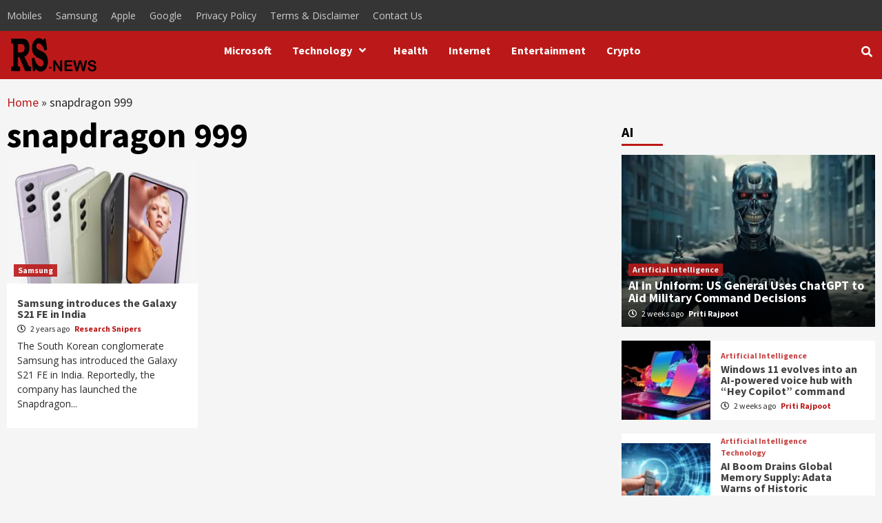

--- FILE ---
content_type: text/html; charset=UTF-8
request_url: https://researchsnipers.com/tag/snapdragon-999/
body_size: 28282
content:
<!doctype html><html lang="en-US" prefix="og: http://ogp.me/ns# fb: http://ogp.me/ns/fb#"><head><link rel="prerender" href="https://researchsnipers.com" /> <script src="https://code.jquery.com/jquery-3.6.0.min.js" defer data-deferred="1"></script> <link rel="alternate" href="https://researchsnipers.com/" hreflang="en-us" /><link rel="alternate" href="https://researchsnipers.com/" hreflang="en-au" /><link rel="alternate" href="https://researchsnipers.com/" hreflang="en-gb" /><link rel="alternate" href="https://researchsnipers.com/" hreflang="en-ca" /><meta charset="UTF-8"><link rel="preconnect" href="https://fonts.gstatic.com/" crossorigin /><meta name="viewport" content="width=device-width, initial-scale=1"><link rel="profile" href="http://gmpg.org/xfn/11"><meta name='robots' content='index, follow, max-image-preview:large, max-snippet:-1, max-video-preview:-1' /><style>img:is([sizes="auto" i],[sizes^="auto," i]){contain-intrinsic-size:3000px 1500px}</style><title>snapdragon 999 &#8211; Research Snipers</title><link rel="canonical" href="https://researchsnipers.com/tag/snapdragon-999/" /><meta property="og:locale" content="en_US" /><meta property="og:type" content="article" /><meta property="og:title" content="snapdragon 999 &#8211; Research Snipers" /><meta property="og:url" content="https://researchsnipers.com/tag/snapdragon-999/" /><meta property="og:site_name" content="Research Snipers" /><meta property="og:image" content="https://researchsnipers.com/wp-content/uploads/2022/12/cropped-Logo-RS-amp-1.png" /><meta property="og:image:width" content="134" /><meta property="og:image:height" content="50" /><meta property="og:image:type" content="image/png" /><meta name="twitter:card" content="summary_large_image" /><meta name="twitter:site" content="@researchsnipers" /> <script type="application/ld+json" class="yoast-schema-graph">{"@context":"https://schema.org","@graph":[{"@type":"CollectionPage","@id":"https://researchsnipers.com/tag/snapdragon-999/","url":"https://researchsnipers.com/tag/snapdragon-999/","name":"snapdragon 999 &#8211; Research Snipers","isPartOf":{"@id":"https://researchsnipers.com/#website"},"primaryImageOfPage":{"@id":"https://researchsnipers.com/tag/snapdragon-999/#primaryimage"},"image":{"@id":"https://researchsnipers.com/tag/snapdragon-999/#primaryimage"},"thumbnailUrl":"https://researchsnipers.com/wp-content/uploads/2022/01/The-new-Fan-Edition-Samsung-Galaxy-S21-FE-5G-officially.jpg","breadcrumb":{"@id":"https://researchsnipers.com/tag/snapdragon-999/#breadcrumb"},"inLanguage":"en-US"},{"@type":"ImageObject","inLanguage":"en-US","@id":"https://researchsnipers.com/tag/snapdragon-999/#primaryimage","url":"https://researchsnipers.com/wp-content/uploads/2022/01/The-new-Fan-Edition-Samsung-Galaxy-S21-FE-5G-officially.jpg","contentUrl":"https://researchsnipers.com/wp-content/uploads/2022/01/The-new-Fan-Edition-Samsung-Galaxy-S21-FE-5G-officially.jpg","width":1920,"height":1080},{"@type":"BreadcrumbList","@id":"https://researchsnipers.com/tag/snapdragon-999/#breadcrumb","itemListElement":[{"@type":"ListItem","position":1,"name":"Home","item":"https://researchsnipers.com/"},{"@type":"ListItem","position":2,"name":"snapdragon 999"}]},{"@type":"WebSite","@id":"https://researchsnipers.com/#website","url":"https://researchsnipers.com/","name":"Research Snipers","description":"Magazine","publisher":{"@id":"https://researchsnipers.com/#organization"},"potentialAction":[{"@type":"SearchAction","target":{"@type":"EntryPoint","urlTemplate":"https://researchsnipers.com/?s={search_term_string}"},"query-input":{"@type":"PropertyValueSpecification","valueRequired":true,"valueName":"search_term_string"}}],"inLanguage":"en-US"},{"@type":"Organization","@id":"https://researchsnipers.com/#organization","name":"Research Snipers","url":"https://researchsnipers.com/","logo":{"@type":"ImageObject","inLanguage":"en-US","@id":"https://researchsnipers.com/#/schema/logo/image/","url":"https://researchsnipers.com/wp-content/uploads/2019/04/RS-logo-New.png","contentUrl":"https://researchsnipers.com/wp-content/uploads/2019/04/RS-logo-New.png","width":193,"height":100,"caption":"Research Snipers"},"image":{"@id":"https://researchsnipers.com/#/schema/logo/image/"},"sameAs":["https://www.facebook.com/researchsnipers/","https://x.com/researchsnipers","https://www.linkedin.com/company/research-snipers"]}]}</script> <link rel='dns-prefetch' href='//fonts.googleapis.com' /><link rel="alternate" type="application/rss+xml" title="Research Snipers &raquo; Feed" href="https://researchsnipers.com/feed/" /><link rel="alternate" type="application/rss+xml" title="Research Snipers &raquo; Comments Feed" href="https://researchsnipers.com/comments/feed/" /><link rel="alternate" type="application/rss+xml" title="Research Snipers &raquo; snapdragon 999 Tag Feed" href="https://researchsnipers.com/tag/snapdragon-999/feed/" /> <script type="text/javascript" src="[data-uri]" defer></script> <script id="resea-ready" src="[data-uri]" defer></script> <script src="[data-uri]" defer></script><script data-optimized="1" src="https://researchsnipers.com/wp-content/plugins/litespeed-cache/assets/js/webfontloader.min.js" defer></script> <link data-optimized="1" rel='stylesheet' id='dashicons-css' href='https://researchsnipers.com/wp-content/litespeed/css/31dbaf312081000ef4182caf0489492a.css?ver=f7d86' type='text/css' media='all' /><link data-optimized="1" rel='stylesheet' id='post-views-counter-frontend-css' href='https://researchsnipers.com/wp-content/litespeed/css/6aab3ddf0785dbd6e847e0c9c64a19e2.css?ver=61dbf' type='text/css' media='all' /><style id='wp-emoji-styles-inline-css' type='text/css'>img.wp-smiley,img.emoji{display:inline!important;border:none!important;box-shadow:none!important;height:1em!important;width:1em!important;margin:0 0.07em!important;vertical-align:-0.1em!important;background:none!important;padding:0!important}</style><link data-optimized="1" rel='stylesheet' id='wp-block-library-css' href='https://researchsnipers.com/wp-content/litespeed/css/d0a00348fad2fb724b7f0183badd6261.css?ver=363e4' type='text/css' media='all' /><style id='classic-theme-styles-inline-css' type='text/css'>/*! This file is auto-generated */
.wp-block-button__link{color:#fff;background-color:#32373c;border-radius:9999px;box-shadow:none;text-decoration:none;padding:calc(.667em + 2px) calc(1.333em + 2px);font-size:1.125em}.wp-block-file__button{background:#32373c;color:#fff;text-decoration:none}</style><style id='global-styles-inline-css' type='text/css'>:root{--wp--preset--aspect-ratio--square:1;--wp--preset--aspect-ratio--4-3:4/3;--wp--preset--aspect-ratio--3-4:3/4;--wp--preset--aspect-ratio--3-2:3/2;--wp--preset--aspect-ratio--2-3:2/3;--wp--preset--aspect-ratio--16-9:16/9;--wp--preset--aspect-ratio--9-16:9/16;--wp--preset--color--black:#000000;--wp--preset--color--cyan-bluish-gray:#abb8c3;--wp--preset--color--white:#ffffff;--wp--preset--color--pale-pink:#f78da7;--wp--preset--color--vivid-red:#cf2e2e;--wp--preset--color--luminous-vivid-orange:#ff6900;--wp--preset--color--luminous-vivid-amber:#fcb900;--wp--preset--color--light-green-cyan:#7bdcb5;--wp--preset--color--vivid-green-cyan:#00d084;--wp--preset--color--pale-cyan-blue:#8ed1fc;--wp--preset--color--vivid-cyan-blue:#0693e3;--wp--preset--color--vivid-purple:#9b51e0;--wp--preset--gradient--vivid-cyan-blue-to-vivid-purple:linear-gradient(135deg,rgba(6,147,227,1) 0%,rgb(155,81,224) 100%);--wp--preset--gradient--light-green-cyan-to-vivid-green-cyan:linear-gradient(135deg,rgb(122,220,180) 0%,rgb(0,208,130) 100%);--wp--preset--gradient--luminous-vivid-amber-to-luminous-vivid-orange:linear-gradient(135deg,rgba(252,185,0,1) 0%,rgba(255,105,0,1) 100%);--wp--preset--gradient--luminous-vivid-orange-to-vivid-red:linear-gradient(135deg,rgba(255,105,0,1) 0%,rgb(207,46,46) 100%);--wp--preset--gradient--very-light-gray-to-cyan-bluish-gray:linear-gradient(135deg,rgb(238,238,238) 0%,rgb(169,184,195) 100%);--wp--preset--gradient--cool-to-warm-spectrum:linear-gradient(135deg,rgb(74,234,220) 0%,rgb(151,120,209) 20%,rgb(207,42,186) 40%,rgb(238,44,130) 60%,rgb(251,105,98) 80%,rgb(254,248,76) 100%);--wp--preset--gradient--blush-light-purple:linear-gradient(135deg,rgb(255,206,236) 0%,rgb(152,150,240) 100%);--wp--preset--gradient--blush-bordeaux:linear-gradient(135deg,rgb(254,205,165) 0%,rgb(254,45,45) 50%,rgb(107,0,62) 100%);--wp--preset--gradient--luminous-dusk:linear-gradient(135deg,rgb(255,203,112) 0%,rgb(199,81,192) 50%,rgb(65,88,208) 100%);--wp--preset--gradient--pale-ocean:linear-gradient(135deg,rgb(255,245,203) 0%,rgb(182,227,212) 50%,rgb(51,167,181) 100%);--wp--preset--gradient--electric-grass:linear-gradient(135deg,rgb(202,248,128) 0%,rgb(113,206,126) 100%);--wp--preset--gradient--midnight:linear-gradient(135deg,rgb(2,3,129) 0%,rgb(40,116,252) 100%);--wp--preset--font-size--small:13px;--wp--preset--font-size--medium:20px;--wp--preset--font-size--large:36px;--wp--preset--font-size--x-large:42px;--wp--preset--spacing--20:0.44rem;--wp--preset--spacing--30:0.67rem;--wp--preset--spacing--40:1rem;--wp--preset--spacing--50:1.5rem;--wp--preset--spacing--60:2.25rem;--wp--preset--spacing--70:3.38rem;--wp--preset--spacing--80:5.06rem;--wp--preset--shadow--natural:6px 6px 9px rgba(0, 0, 0, 0.2);--wp--preset--shadow--deep:12px 12px 50px rgba(0, 0, 0, 0.4);--wp--preset--shadow--sharp:6px 6px 0px rgba(0, 0, 0, 0.2);--wp--preset--shadow--outlined:6px 6px 0px -3px rgba(255, 255, 255, 1), 6px 6px rgba(0, 0, 0, 1);--wp--preset--shadow--crisp:6px 6px 0px rgba(0, 0, 0, 1)}:where(.is-layout-flex){gap:.5em}:where(.is-layout-grid){gap:.5em}body .is-layout-flex{display:flex}.is-layout-flex{flex-wrap:wrap;align-items:center}.is-layout-flex>:is(*,div){margin:0}body .is-layout-grid{display:grid}.is-layout-grid>:is(*,div){margin:0}:where(.wp-block-columns.is-layout-flex){gap:2em}:where(.wp-block-columns.is-layout-grid){gap:2em}:where(.wp-block-post-template.is-layout-flex){gap:1.25em}:where(.wp-block-post-template.is-layout-grid){gap:1.25em}.has-black-color{color:var(--wp--preset--color--black)!important}.has-cyan-bluish-gray-color{color:var(--wp--preset--color--cyan-bluish-gray)!important}.has-white-color{color:var(--wp--preset--color--white)!important}.has-pale-pink-color{color:var(--wp--preset--color--pale-pink)!important}.has-vivid-red-color{color:var(--wp--preset--color--vivid-red)!important}.has-luminous-vivid-orange-color{color:var(--wp--preset--color--luminous-vivid-orange)!important}.has-luminous-vivid-amber-color{color:var(--wp--preset--color--luminous-vivid-amber)!important}.has-light-green-cyan-color{color:var(--wp--preset--color--light-green-cyan)!important}.has-vivid-green-cyan-color{color:var(--wp--preset--color--vivid-green-cyan)!important}.has-pale-cyan-blue-color{color:var(--wp--preset--color--pale-cyan-blue)!important}.has-vivid-cyan-blue-color{color:var(--wp--preset--color--vivid-cyan-blue)!important}.has-vivid-purple-color{color:var(--wp--preset--color--vivid-purple)!important}.has-black-background-color{background-color:var(--wp--preset--color--black)!important}.has-cyan-bluish-gray-background-color{background-color:var(--wp--preset--color--cyan-bluish-gray)!important}.has-white-background-color{background-color:var(--wp--preset--color--white)!important}.has-pale-pink-background-color{background-color:var(--wp--preset--color--pale-pink)!important}.has-vivid-red-background-color{background-color:var(--wp--preset--color--vivid-red)!important}.has-luminous-vivid-orange-background-color{background-color:var(--wp--preset--color--luminous-vivid-orange)!important}.has-luminous-vivid-amber-background-color{background-color:var(--wp--preset--color--luminous-vivid-amber)!important}.has-light-green-cyan-background-color{background-color:var(--wp--preset--color--light-green-cyan)!important}.has-vivid-green-cyan-background-color{background-color:var(--wp--preset--color--vivid-green-cyan)!important}.has-pale-cyan-blue-background-color{background-color:var(--wp--preset--color--pale-cyan-blue)!important}.has-vivid-cyan-blue-background-color{background-color:var(--wp--preset--color--vivid-cyan-blue)!important}.has-vivid-purple-background-color{background-color:var(--wp--preset--color--vivid-purple)!important}.has-black-border-color{border-color:var(--wp--preset--color--black)!important}.has-cyan-bluish-gray-border-color{border-color:var(--wp--preset--color--cyan-bluish-gray)!important}.has-white-border-color{border-color:var(--wp--preset--color--white)!important}.has-pale-pink-border-color{border-color:var(--wp--preset--color--pale-pink)!important}.has-vivid-red-border-color{border-color:var(--wp--preset--color--vivid-red)!important}.has-luminous-vivid-orange-border-color{border-color:var(--wp--preset--color--luminous-vivid-orange)!important}.has-luminous-vivid-amber-border-color{border-color:var(--wp--preset--color--luminous-vivid-amber)!important}.has-light-green-cyan-border-color{border-color:var(--wp--preset--color--light-green-cyan)!important}.has-vivid-green-cyan-border-color{border-color:var(--wp--preset--color--vivid-green-cyan)!important}.has-pale-cyan-blue-border-color{border-color:var(--wp--preset--color--pale-cyan-blue)!important}.has-vivid-cyan-blue-border-color{border-color:var(--wp--preset--color--vivid-cyan-blue)!important}.has-vivid-purple-border-color{border-color:var(--wp--preset--color--vivid-purple)!important}.has-vivid-cyan-blue-to-vivid-purple-gradient-background{background:var(--wp--preset--gradient--vivid-cyan-blue-to-vivid-purple)!important}.has-light-green-cyan-to-vivid-green-cyan-gradient-background{background:var(--wp--preset--gradient--light-green-cyan-to-vivid-green-cyan)!important}.has-luminous-vivid-amber-to-luminous-vivid-orange-gradient-background{background:var(--wp--preset--gradient--luminous-vivid-amber-to-luminous-vivid-orange)!important}.has-luminous-vivid-orange-to-vivid-red-gradient-background{background:var(--wp--preset--gradient--luminous-vivid-orange-to-vivid-red)!important}.has-very-light-gray-to-cyan-bluish-gray-gradient-background{background:var(--wp--preset--gradient--very-light-gray-to-cyan-bluish-gray)!important}.has-cool-to-warm-spectrum-gradient-background{background:var(--wp--preset--gradient--cool-to-warm-spectrum)!important}.has-blush-light-purple-gradient-background{background:var(--wp--preset--gradient--blush-light-purple)!important}.has-blush-bordeaux-gradient-background{background:var(--wp--preset--gradient--blush-bordeaux)!important}.has-luminous-dusk-gradient-background{background:var(--wp--preset--gradient--luminous-dusk)!important}.has-pale-ocean-gradient-background{background:var(--wp--preset--gradient--pale-ocean)!important}.has-electric-grass-gradient-background{background:var(--wp--preset--gradient--electric-grass)!important}.has-midnight-gradient-background{background:var(--wp--preset--gradient--midnight)!important}.has-small-font-size{font-size:var(--wp--preset--font-size--small)!important}.has-medium-font-size{font-size:var(--wp--preset--font-size--medium)!important}.has-large-font-size{font-size:var(--wp--preset--font-size--large)!important}.has-x-large-font-size{font-size:var(--wp--preset--font-size--x-large)!important}:where(.wp-block-post-template.is-layout-flex){gap:1.25em}:where(.wp-block-post-template.is-layout-grid){gap:1.25em}:where(.wp-block-columns.is-layout-flex){gap:2em}:where(.wp-block-columns.is-layout-grid){gap:2em}:root :where(.wp-block-pullquote){font-size:1.5em;line-height:1.6}</style><link data-optimized="1" rel='stylesheet' id='font-awesome-v5-css' href='https://researchsnipers.com/wp-content/litespeed/css/32d224413f5577ff6c9f6324eef31d81.css?ver=2ddf0' type='text/css' media='all' /><link data-optimized="1" rel='stylesheet' id='bootstrap-css' href='https://researchsnipers.com/wp-content/litespeed/css/039059b368f154d6d1289714366073a9.css?ver=acb61' type='text/css' media='all' /><link data-optimized="1" rel='stylesheet' id='slick-css' href='https://researchsnipers.com/wp-content/litespeed/css/13f27cd5c420dd4cc73452a35ba66c88.css?ver=5430a' type='text/css' media='all' /><link data-optimized="1" rel='stylesheet' id='sidr-css' href='https://researchsnipers.com/wp-content/litespeed/css/6afff2095ca35e0325cb2788d0707cdb.css?ver=b3798' type='text/css' media='all' /><link data-optimized="1" rel='stylesheet' id='magnific-popup-css' href='https://researchsnipers.com/wp-content/litespeed/css/c730095e59a0e65719aeb3d352d7c793.css?ver=15b67' type='text/css' media='all' /><link data-optimized="1" rel='stylesheet' id='sliderpro-css' href='https://researchsnipers.com/wp-content/litespeed/css/a7d515e3ef1b14d854692855ea5462a9.css?ver=54bf6' type='text/css' media='all' /><link data-optimized="1" rel='stylesheet' id='covernews-style-css' href='https://researchsnipers.com/wp-content/litespeed/css/fcf132fb6b4d76923f566ad9135753d6.css?ver=7e0e5' type='text/css' media='all' /><style id='covernews-style-inline-css' type='text/css'>body .top-masthead {
        background: #353535;
        }


    
            body .top-masthead,
        body .top-masthead .top-navigation a:hover,
        body .top-masthead .top-navigation a {
        color: #ffffff;

        }

    
            body .offcanvas-menu span,
        body .primary-color {
        background-color: #2a2a2a;
        }

        body{
        color: #2a2a2a;
        }
    
            body .secondary-color,
        body button,
        body input[type="button"],
        body input[type="reset"],
        body input[type="submit"],
        body .site-content .search-form .search-submit,
        body .site-footer .search-form .search-submit,
        body .main-navigation,
        body .em-post-format i,
        body span.header-after:after,
        body #secondary .widget-title span:after,
        body .af-tabs.nav-tabs > li > a.active:after,
        body .af-tabs.nav-tabs > li > a:hover:after,
        body .exclusive-posts .exclusive-now,
        body span.trending-no,
        body .tagcloud a:hover{
        background: #bb1919;
        }


        body.dark .latest-posts-full .header-details-wrapper .entry-title a:hover,
        body.dark .entry-title a:visited:hover,
        body.dark .entry-title a:hover,
        body.dark h3.article-title.article-title-1 a:visited:hover,
        body.dark h3.article-title.article-title-1 a:hover,
        body.dark .trending-posts-carousel h3.article-title a:visited:hover,
        body.dark .trending-posts-carousel h3.article-title a:hover,
        body.dark .exclusive-slides a:visited:hover,
        body.dark .exclusive-slides a:hover,
        body.dark .article-title.article-title-1 a:visited:hover,
        body.dark .article-title.article-title-1 a:hover,
        body.dark .article-title a:visited:hover,
        body.dark .article-title a:hover

        #wp-calendar caption,
        #wp-calendar td#today,
        .entry-title a:visited:hover,
        .entry-title a:hover,
        h3.article-title.article-title-1 a:visited:hover,
        h3.article-title.article-title-1 a:hover,
        .trending-posts-carousel h3.article-title a:visited:hover,
        .trending-posts-carousel h3.article-title a:hover,
        .exclusive-slides a:visited:hover,
        .exclusive-slides a:hover,
        .article-title.article-title-1 a:visited:hover,
        .article-title.article-title-1 a:hover,
        .article-title a:visited:hover,
        .article-title a:hover,
        body a:hover,
        body a:focus,
        body a:active,
        body .figure-categories-2 .cat-links a
        {
        color: #bb1919;
        }


        body #loader:after {

        border-left-color: #bb1919;

        }


    

        

        a{
        color: #bb1919;

        }

        .af-tabs.nav-tabs > li.active > a,
        .af-tabs.nav-tabs > li:hover > a,
        .af-tabs.nav-tabs > li:focus > a{
        color: #bb1919;
        }

        .social-widget-menu ul li a,
        .em-author-details ul li a,
        .tagcloud a {
        border-color: #bb1919;
        }

        a:visited{
        color: #bb1919;
        }
    
            body h1,
        body h2,
        body h2 span,
        body h3,
        body h4,
        body h5,
        body h6,
        body #primary .widget-title,
        body .af-tabs.nav-tabs > li.active > a, .af-tabs.nav-tabs > li:hover > a, .af-tabs.nav-tabs > li:focus > a{
        color: #000000;

        }
    
            body h1,
        body h2,
        body h2 span,
        body h3,
        body h4,
        body h5,
        body h6 {
        line-height: 1;
        }
    
    
        body .header-layout-2 .site-header .main-navigation.aft-sticky-navigation .site-branding .site-title a,
        body .main-navigation.aft-sticky-navigation span.af-mobile-site-title-wrap .site-title a,
        body .main-navigation .menu ul.menu-desktop > li > a:visited,
        body .main-navigation .menu ul.menu-desktop > li > a .fa-angle-down,
        body .main-navigation .menu ul.menu-desktop > li > a,
        body .search-icon,
        body .search-icon:visited,
        body .search-icon:hover,
        body .search-icon:focus,
        body .search-icon:active
        {
            color: #ffffff;
        }
        
        body .search-overlay.reveal-search .search-icon i.fa.fa-search:before,
        body .search-overlay.reveal-search .search-icon i.fa.fa-search:after,
        body .ham,
        body .ham:before, 
        body .ham:after,
        body .main-navigation ul>li>a:after
        {
        background-color: #ffffff;
        }
        @media only screen and (max-width: 991px) {
            .navigation-container ul li a{
                color: #ffffff;
            }
            .main-navigation .menu .menu-mobile li a button:before, 
            .main-navigation .menu .menu-mobile li a button:after{
                background-color: #ffffff;
            }
        }
    
    
        body span.menu-description
        {
        background: #353535;
        }

    
    
        body span.menu-description
        {
        color: #ffffff;
        }

    

    
        body h3.article-title.article-title-1 a,
        body .trending-posts-carousel h3.article-title a,
        body .exclusive-slides a
        {
        color: #404040;
        }

        body h3.article-title.article-title-1 a:visited,
        body .trending-posts-carousel h3.article-title a:visited,
        body .exclusive-slides a:visited
        {
        color: #404040;
        }

    
            body.dark .categorized-story .title-heading .article-title-2 a:visited:hover,
        body.dark .categorized-story .title-heading .article-title-2 a,
        body .categorized-story .title-heading .article-title-2 a:visited:hover,
        body .categorized-story .title-heading .article-title-2 a,
        body.dark .full-plus-list .spotlight-post:first-of-type figcaption h3 a:hover,
        body .full-plus-list .spotlight-post:first-of-type figcaption h3 a:hover,
        body.dark .slider-figcaption-1 .article-title a:visited:hover,
        body.dark .slider-figcaption-1 .article-title a:hover,
        .slider-figcaption-1 .article-title a:visited:hover,
        .slider-figcaption-1 .article-title a:hover,
        body .slider-figcaption-1 .slide-title a,
        body .categorized-story .title-heading .article-title-2 a,
        body .full-plus-list .spotlight-post:first-of-type figcaption h3 a{
        color: #ffffff;
        }

        body .slider-figcaption-1 .slide-title a:visited,
        body .categorized-story .title-heading .article-title-2 a:visited,
        body .full-plus-list .spotlight-post:first-of-type figcaption h3 a:visited{
        color: #ffffff;
        }


    
            body .figure-categories-bg .em-post-format:before{
        background: #ffffff;
        }
        body span.trending-no,
        body .em-post-format{
        color: #ffffff;
        }

    

            body,
        body button,
        body input,
        body select,
        body optgroup,
        body textarea {
        font-family: Open Sans;
        }

    
            body h1,
        body h2,
        body h3,
        body h4,
        body h5,
        body h6,
        body .main-navigation a,
        body .font-family-1,
        body .site-description,
        body .trending-posts-line,
        body .exclusive-posts,
        body .widget-title,
        body .em-widget-subtitle,
        body .grid-item-metadata .item-metadata,
        body .af-navcontrols .slide-count,
        body .figure-categories .cat-links,
        body .nav-links a {
        font-family: Source Sans Pro;
        }

    

            .article-title, .site-branding .site-title, .main-navigation .menu ul li a, .slider-figcaption .slide-title {
        letter-spacing: 0px;
        line-height: 1;
        }

            <!--        category color starts-->

    
        body .figure-categories .cat-links a.category-color-1 {
        background-color: #bb1919;
        }

        body .trending-story .figure-categories .cat-links a.covernews-categories.category-color-1,
        body .list .spotlight-post .figure-categories .cat-links a.covernews-categories.category-color-1,
        body .full-plus-list .spotlight-post .figure-categories .cat-links a.covernews-categories.category-color-1,
        body .covernews_tabbed_posts_widget .figure-categories .cat-links a.covernews-categories.category-color-1,
        body .trending-posts-vertical-carousel .figure-categories .cat-links a.covernews-categories.category-color-1

        {
        color: #bb1919;
        }

        body .full-plus-list .spotlight-post:first-of-type .figure-categories .cat-links a.covernews-categories.category-color-1,
        body .full-plus-list .spotlight-post:first-of-type .figure-categories .cat-links a.covernews-categories,
        body .figure-categories .cat-links a.covernews-categories
        {
        color: #ffffff;
        background-color: #bb1919;
        }

        body span.header-after.category-color-1:after{
        background: #bb1919;
        }

    

    
        body .figure-categories .cat-links a.category-color-2 {
        background-color: #2a4051;
        }

        body .trending-story .figure-categories .cat-links a.covernews-categories.category-color-2,
        body .list .spotlight-post .figure-categories .cat-links a.covernews-categories.category-color-2,
        body .full-plus-list .spotlight-post .figure-categories .cat-links a.covernews-categories.category-color-2,
        body .covernews_tabbed_posts_widget .figure-categories .cat-links a.covernews-categories.category-color-2,
        body .trending-posts-vertical-carousel .figure-categories .cat-links a.covernews-categories.category-color-2
        {
        color: #2a4051;
        }

        body .full-plus-list .spotlight-post:first-of-type .figure-categories .cat-links a.covernews-categories.category-color-2{
        color: #ffffff;
        background-color: #2a4051;
        }

        body span.header-after.category-color-2:after{
        background: #2a4051;
        }
    
    
        body .figure-categories .cat-links a.category-color-3 {
        background-color: #d60000;
        }

        body .trending-story .figure-categories .cat-links a.covernews-categories.category-color-3,
        body .list .spotlight-post .figure-categories .cat-links a.covernews-categories.category-color-3,
        body .full-plus-list .spotlight-post .figure-categories .cat-links a.covernews-categories.category-color-3,
        body .covernews_tabbed_posts_widget .figure-categories .cat-links a.covernews-categories.category-color-3,
        body .trending-posts-vertical-carousel .figure-categories .cat-links a.covernews-categories.category-color-3
        {
        color: #d60000;
        }

        body .full-plus-list .spotlight-post:first-of-type .figure-categories .cat-links a.covernews-categories.category-color-3{
        color: #ffffff;
        background-color: #d60000;
        }

        body span.header-after.category-color-3:after{
        background: #d60000;
        }
    
    
        body .figure-categories .cat-links a.category-color-4 {
        background-color: #e91e63;
        }

        body .trending-story .figure-categories .cat-links a.covernews-categories.category-color-4,
        body .list .spotlight-post .figure-categories .cat-links a.covernews-categories.category-color-4,
        body .full-plus-list .spotlight-post .figure-categories .cat-links a.covernews-categories.category-color-4,
        body .covernews_tabbed_posts_widget .figure-categories .cat-links a.covernews-categories.category-color-4,
        body .trending-posts-vertical-carousel .figure-categories .cat-links a.covernews-categories.category-color-4
        {
        color: #e91e63;
        }

        body .full-plus-list .spotlight-post:first-of-type .figure-categories .cat-links a.covernews-categories.category-color-4{
        color: #ffffff;
        background-color: #e91e63;
        }

        body span.header-after.category-color-4:after{
        background: #e91e63;
        }
    
    
        body .figure-categories .cat-links a.category-color-5 {
        background-color: #f99500;
        }

        body .trending-story .figure-categories .cat-links a.covernews-categories.category-color-5,
        body .list .spotlight-post .figure-categories .cat-links a.covernews-categories.category-color-5,
        body .full-plus-list .spotlight-post .figure-categories .cat-links a.covernews-categories.category-color-5,
        body .covernews_tabbed_posts_widget .figure-categories .cat-links a.covernews-categories.category-color-5,
        body .trending-posts-vertical-carousel .figure-categories .cat-links a.covernews-categories.category-color-5
        {
        color: #f99500;
        }

        body .full-plus-list .spotlight-post:first-of-type .figure-categories .cat-links a.covernews-categories.category-color-5{
        color: #ffffff;
        background-color: #f99500;
        }

        body span.header-after.category-color-5:after{
        background: #f99500;
        }
    
    
        body .figure-categories .cat-links a.category-color-6 {
        background-color: #61c436;
        }

        body .trending-story .figure-categories .cat-links a.covernews-categories.category-color-6,
        body .list .spotlight-post .figure-categories .cat-links a.covernews-categories.category-color-6,
        body .full-plus-list .spotlight-post .figure-categories .cat-links a.covernews-categories.category-color-6,
        body .covernews_tabbed_posts_widget .figure-categories .cat-links a.covernews-categories.category-color-6,
        body .trending-posts-vertical-carousel .figure-categories .cat-links a.covernews-categories.category-color-6
        {
        color: #61c436;
        }

        body .full-plus-list .spotlight-post:first-of-type .figure-categories .cat-links a.covernews-categories.category-color-6{
        color: #ffffff;
        background-color: #61c436;
        }

        body span.header-after.category-color-6:after{
        background: #61c436;
        }
    
    
        body .figure-categories .cat-links a.category-color-7 {
        background-color: #a66bbe;
        }

        body .trending-story .figure-categories .cat-links a.covernews-categories.category-color-7,
        body .list .spotlight-post .figure-categories .cat-links a.covernews-categories.category-color-7,
        body .full-plus-list .spotlight-post .figure-categories .cat-links a.covernews-categories.category-color-7,
        body .covernews_tabbed_posts_widget .figure-categories .cat-links a.covernews-categories.category-color-7,
        body .trending-posts-vertical-carousel .figure-categories .cat-links a.covernews-categories.category-color-7
        {
        color: #a66bbe;
        }

        body .full-plus-list .spotlight-post:first-of-type .figure-categories .cat-links a.covernews-categories.category-color-7{
        color: #ffffff;
        background-color: #a66bbe;
        }

        body span.header-after.category-color-7:after{
        background: #a66bbe;
        }
    
    
        body .figure-categories .cat-links a.category-color-8 {
        background-color: #ffffff;
        color: #404040;
        }

        body .trending-story .figure-categories .cat-links a.covernews-categories.category-color-8,
        body .list .spotlight-post .figure-categories .cat-links a.covernews-categories.category-color-8,
        body .full-plus-list .spotlight-post .figure-categories .cat-links a.covernews-categories.category-color-8,
        body .covernews_tabbed_posts_widget .figure-categories .cat-links a.covernews-categories.category-color-8,
        body .trending-posts-vertical-carousel .figure-categories .cat-links a.covernews-categories.category-color-8
        {
        color: #404040;
        }

        body .full-plus-list .spotlight-post:first-of-type .figure-categories .cat-links a.covernews-categories.category-color-8{
        color: #404040;
        background-color: #ffffff;
        }

        body span.header-after.category-color-8:after{
        background: #ffffff;
        color: #404040;
        }
    
            body .site-footer .primary-footer{
        background: #1f2125;

        }

    
            body .site-footer,
        body .site-footer .widget-title span,
        body .site-footer .site-title a,
        body .site-footer .site-description,
        body .site-footer a {
        color: #ffffff;

        }

        .site-footer .social-widget-menu ul li a,
        .site-footer .em-author-details ul li a,
        .site-footer .tagcloud a
        {
        border-color: #ffffff;
        }

        .site-footer a:visited {
        color: #ffffff;
        }


    
                body .site-info {
        background: #000000;

        }

    
            body .site-info,
        body .site-info a {
        color: #ffffff;

        }

    
                body .mailchimp-block {
        background: #1f2f3f;

        }
    

            body .mc4wp-form-fields input[type="text"], body .mc4wp-form-fields input[type="email"] {
        border-color: #4d5b73;

    }
        
    
            @media only screen and (min-width: 1025px) and (max-width: 1599px) {
            body .covernews_posts_slider_widget .slider-figcaption .slide-title,
            body .af-main-banner .slider-figcaption .slide-title {
            font-size: 35px;
            }
        }


    

    
        body,
        button,
        input,
        select,
        optgroup,
        textarea,
        body .entry-content-wrap,
        

        {
        font-size: 18px;
        }

        blockquote{
            font-size: calc(18px + 20%);
        }

    
    
        body blockquote cite,
        body .nav-previous a,
        body .nav-next a,
        body .af-tabs.nav-tabs > li > a,
        body #secondary .af-tabs.nav-tabs > li > a,
        body #primary .af-tabs.nav-tabs > li > a,
        body footer .widget-title,
        body #secondary .widget-title span,
        body span.header-after
        {
        font-size: 20px;
        }

    
    
        body .covernews_single_col_categorised_posts .article-title,
        body .full .spotlight-post figcaption h3 a,
        body .full-plus-list .spotlight-post:first-of-type figcaption h3 a,
        body .categorized-story .title-heading .article-title-2
        {
        font-size: 18px;
        }

        @media only screen and (max-width: 767px){
            body .covernews_single_col_categorised_posts .article-title,
            body .full .spotlight-post figcaption h3 a,
            body .covernews_posts_slider_widget .slider-figcaption .slide-title,
            body .full-plus-list .spotlight-post:first-of-type figcaption h3 a,
            body .categorized-story .title-heading .article-title-2
            {
                font-size: 20px;
            }
        }

    
            body .widget_recent_comments li a,
        body .widget_pages li a,
        body .widget_archive li a,
        body .widget_meta li a,
        body .widget_categories li,
        body .widget_nav_menu li a,
        body .widget_recent_entries li a,
        body .article-title
        {
        font-size: 16px;
        }

    

    
        body.archive .content-area .page-title,
        body.search-results .content-area .header-title-wrapper .page-title,
        body header.entry-header h1.entry-title{
        font-size: 50px;
        }

    
            body #primary .em-widget-subtitle {
        font-size: 20px;
        }

    

        }
        <!--        end if media query</style> <script type="text/javascript" src="https://researchsnipers.com/wp-includes/js/jquery/jquery.min.js?ver=3.7.1" id="jquery-core-js"></script> <script data-optimized="1" type="text/javascript" src="https://researchsnipers.com/wp-content/litespeed/js/de5b0557c7d05d5e7bba142eb0eb02d8.js?ver=6996c" id="jquery-migrate-js" defer data-deferred="1"></script> <link rel="https://api.w.org/" href="https://researchsnipers.com/wp-json/" /><link rel="alternate" title="JSON" type="application/json" href="https://researchsnipers.com/wp-json/wp/v2/tags/59847" /><link rel="EditURI" type="application/rsd+xml" title="RSD" href="https://researchsnipers.com/xmlrpc.php?rsd" /><meta name="generator" content="WordPress 6.8.3" /><style type="text/css">.site-title,.site-description{position:absolute;clip:rect(1px,1px,1px,1px);display:none}</style><style type="text/css">.saboxplugin-wrap{-webkit-box-sizing:border-box;-moz-box-sizing:border-box;-ms-box-sizing:border-box;box-sizing:border-box;border:1px solid #eee;width:100%;clear:both;display:block;overflow:hidden;word-wrap:break-word;position:relative}.saboxplugin-wrap .saboxplugin-gravatar{float:left;padding:0 20px 20px 20px}.saboxplugin-wrap .saboxplugin-gravatar img{max-width:100px;height:auto;border-radius:0}.saboxplugin-wrap .saboxplugin-authorname{font-size:18px;line-height:1;margin:20px 0 0 20px;display:block}.saboxplugin-wrap .saboxplugin-authorname a{text-decoration:none}.saboxplugin-wrap .saboxplugin-authorname a:focus{outline:0}.saboxplugin-wrap .saboxplugin-desc{display:block;margin:5px 20px}.saboxplugin-wrap .saboxplugin-desc a{text-decoration:underline}.saboxplugin-wrap .saboxplugin-desc p{margin:5px 0 12px}.saboxplugin-wrap .saboxplugin-web{margin:0 20px 15px;text-align:left}.saboxplugin-wrap .sab-web-position{text-align:right}.saboxplugin-wrap .saboxplugin-web a{color:#ccc;text-decoration:none}.saboxplugin-wrap .saboxplugin-socials{position:relative;display:block;background:#fcfcfc;padding:5px;border-top:1px solid #eee}.saboxplugin-wrap .saboxplugin-socials a svg{width:20px;height:20px}.saboxplugin-wrap .saboxplugin-socials a svg .st2{fill:#fff;transform-origin:center center}.saboxplugin-wrap .saboxplugin-socials a svg .st1{fill:rgb(0 0 0 / .3)}.saboxplugin-wrap .saboxplugin-socials a:hover{opacity:.8;-webkit-transition:opacity .4s;-moz-transition:opacity .4s;-o-transition:opacity .4s;transition:opacity .4s;box-shadow:none!important;-webkit-box-shadow:none!important}.saboxplugin-wrap .saboxplugin-socials .saboxplugin-icon-color{box-shadow:none;padding:0;border:0;-webkit-transition:opacity .4s;-moz-transition:opacity .4s;-o-transition:opacity .4s;transition:opacity .4s;display:inline-block;color:#fff;font-size:0;text-decoration:inherit;margin:5px;-webkit-border-radius:0;-moz-border-radius:0;-ms-border-radius:0;-o-border-radius:0;border-radius:0;overflow:hidden}.saboxplugin-wrap .saboxplugin-socials .saboxplugin-icon-grey{text-decoration:inherit;box-shadow:none;position:relative;display:-moz-inline-stack;display:inline-block;vertical-align:middle;zoom:1;margin:10px 5px;color:#444;fill:#444}.clearfix:after,.clearfix:before{content:' ';display:table;line-height:0;clear:both}.ie7 .clearfix{zoom:1}.saboxplugin-socials.sabox-colored .saboxplugin-icon-color .sab-twitch{border-color:#38245c}.saboxplugin-socials.sabox-colored .saboxplugin-icon-color .sab-behance{border-color:#003eb0}.saboxplugin-socials.sabox-colored .saboxplugin-icon-color .sab-deviantart{border-color:#036824}.saboxplugin-socials.sabox-colored .saboxplugin-icon-color .sab-digg{border-color:#00327c}.saboxplugin-socials.sabox-colored .saboxplugin-icon-color .sab-dribbble{border-color:#ba1655}.saboxplugin-socials.sabox-colored .saboxplugin-icon-color .sab-facebook{border-color:#1e2e4f}.saboxplugin-socials.sabox-colored .saboxplugin-icon-color .sab-flickr{border-color:#003576}.saboxplugin-socials.sabox-colored .saboxplugin-icon-color .sab-github{border-color:#264874}.saboxplugin-socials.sabox-colored .saboxplugin-icon-color .sab-google{border-color:#0b51c5}.saboxplugin-socials.sabox-colored .saboxplugin-icon-color .sab-html5{border-color:#902e13}.saboxplugin-socials.sabox-colored .saboxplugin-icon-color .sab-instagram{border-color:#1630aa}.saboxplugin-socials.sabox-colored .saboxplugin-icon-color .sab-linkedin{border-color:#00344f}.saboxplugin-socials.sabox-colored .saboxplugin-icon-color .sab-pinterest{border-color:#5b040e}.saboxplugin-socials.sabox-colored .saboxplugin-icon-color .sab-reddit{border-color:#992900}.saboxplugin-socials.sabox-colored .saboxplugin-icon-color .sab-rss{border-color:#a43b0a}.saboxplugin-socials.sabox-colored .saboxplugin-icon-color .sab-sharethis{border-color:#5d8420}.saboxplugin-socials.sabox-colored .saboxplugin-icon-color .sab-soundcloud{border-color:#995200}.saboxplugin-socials.sabox-colored .saboxplugin-icon-color .sab-spotify{border-color:#0f612c}.saboxplugin-socials.sabox-colored .saboxplugin-icon-color .sab-stackoverflow{border-color:#a95009}.saboxplugin-socials.sabox-colored .saboxplugin-icon-color .sab-steam{border-color:#006388}.saboxplugin-socials.sabox-colored .saboxplugin-icon-color .sab-user_email{border-color:#b84e05}.saboxplugin-socials.sabox-colored .saboxplugin-icon-color .sab-tumblr{border-color:#10151b}.saboxplugin-socials.sabox-colored .saboxplugin-icon-color .sab-twitter{border-color:#0967a0}.saboxplugin-socials.sabox-colored .saboxplugin-icon-color .sab-vimeo{border-color:#0d7091}.saboxplugin-socials.sabox-colored .saboxplugin-icon-color .sab-windows{border-color:#003f71}.saboxplugin-socials.sabox-colored .saboxplugin-icon-color .sab-whatsapp{border-color:#003f71}.saboxplugin-socials.sabox-colored .saboxplugin-icon-color .sab-wordpress{border-color:#0f3647}.saboxplugin-socials.sabox-colored .saboxplugin-icon-color .sab-yahoo{border-color:#14002d}.saboxplugin-socials.sabox-colored .saboxplugin-icon-color .sab-youtube{border-color:#900}.saboxplugin-socials.sabox-colored .saboxplugin-icon-color .sab-xing{border-color:#000202}.saboxplugin-socials.sabox-colored .saboxplugin-icon-color .sab-mixcloud{border-color:#2475a0}.saboxplugin-socials.sabox-colored .saboxplugin-icon-color .sab-vk{border-color:#243549}.saboxplugin-socials.sabox-colored .saboxplugin-icon-color .sab-medium{border-color:#00452c}.saboxplugin-socials.sabox-colored .saboxplugin-icon-color .sab-quora{border-color:#420e00}.saboxplugin-socials.sabox-colored .saboxplugin-icon-color .sab-meetup{border-color:#9b181c}.saboxplugin-socials.sabox-colored .saboxplugin-icon-color .sab-goodreads{border-color:#000}.saboxplugin-socials.sabox-colored .saboxplugin-icon-color .sab-snapchat{border-color:#999700}.saboxplugin-socials.sabox-colored .saboxplugin-icon-color .sab-500px{border-color:#00557f}.saboxplugin-socials.sabox-colored .saboxplugin-icon-color .sab-mastodont{border-color:#185886}.sabox-plus-item{margin-bottom:20px}@media screen and (max-width:480px){.saboxplugin-wrap{text-align:center}.saboxplugin-wrap .saboxplugin-gravatar{float:none;padding:20px 0;text-align:center;margin:0 auto;display:block}.saboxplugin-wrap .saboxplugin-gravatar img{float:none;display:inline-block;display:-moz-inline-stack;vertical-align:middle;zoom:1}.saboxplugin-wrap .saboxplugin-desc{margin:0 10px 20px;text-align:center}.saboxplugin-wrap .saboxplugin-authorname{text-align:center;margin:10px 0 20px}}body .saboxplugin-authorname a,body .saboxplugin-authorname a:hover{box-shadow:none;-webkit-box-shadow:none}a.sab-profile-edit{font-size:16px!important;line-height:1!important}.sab-edit-settings a,a.sab-profile-edit{color:#0073aa!important;box-shadow:none!important;-webkit-box-shadow:none!important}.sab-edit-settings{margin-right:15px;position:absolute;right:0;z-index:2;bottom:10px;line-height:20px}.sab-edit-settings i{margin-left:5px}.saboxplugin-socials{line-height:1!important}.rtl .saboxplugin-wrap .saboxplugin-gravatar{float:right}.rtl .saboxplugin-wrap .saboxplugin-authorname{display:flex;align-items:center}.rtl .saboxplugin-wrap .saboxplugin-authorname .sab-profile-edit{margin-right:10px}.rtl .sab-edit-settings{right:auto;left:0}img.sab-custom-avatar{max-width:75px}.saboxplugin-wrap{margin-top:0;margin-bottom:0;padding:0 0}.saboxplugin-wrap .saboxplugin-authorname{font-size:18px;line-height:25px}.saboxplugin-wrap .saboxplugin-desc p,.saboxplugin-wrap .saboxplugin-desc{font-size:14px!important;line-height:21px!important}.saboxplugin-wrap .saboxplugin-web{font-size:14px}.saboxplugin-wrap .saboxplugin-socials a svg{width:18px;height:18px}</style><link rel="icon" href="https://researchsnipers.com/wp-content/uploads/2019/04/cropped-RS-logo-New-2-32x32.png" sizes="32x32" /><link rel="icon" href="https://researchsnipers.com/wp-content/uploads/2019/04/cropped-RS-logo-New-2-192x192.png" sizes="192x192" /><link rel="apple-touch-icon" href="https://researchsnipers.com/wp-content/uploads/2019/04/cropped-RS-logo-New-2-180x180.png" /><meta name="msapplication-TileImage" content="https://researchsnipers.com/wp-content/uploads/2019/04/cropped-RS-logo-New-2-270x270.png" /><style type="text/css" id="wp-custom-css">footer a[href="https://password-checker.io"],footer a[href="https://researchsnipers.com/technews/"]{color:#202124!important}footer a[href="https://password-checker.io"]:hover,footer a[href="https://researchsnipers.com/technews/"]:hover{color:#202124!important}</style><meta property="og:locale" content="en_US"/><meta property="og:site_name" content="Research Snipers"/><meta property="og:title" content="snapdragon 999 &#8211; Research Snipers"/><meta property="og:url" content="https://researchsnipers.com/tag/snapdragon-999/"/><meta property="og:type" content="article"/><meta property="og:description" content="Magazine"/><meta itemprop="name" content="snapdragon 999 &#8211; Research Snipers"/><meta itemprop="headline" content="snapdragon 999 &#8211; Research Snipers"/><meta itemprop="description" content="Magazine"/><meta name="twitter:title" content="snapdragon 999 &#8211; Research Snipers"/><meta name="twitter:url" content="https://researchsnipers.com/tag/snapdragon-999/"/><meta name="twitter:description" content="Magazine"/><meta name="twitter:card" content="summary_large_image"/>
 <script src="https://www.googletagmanager.com/gtag/js?id=G-QRDWSND5NG" defer data-deferred="1"></script> <script src="[data-uri]" defer></script> </head><body class="archive tag tag-snapdragon-999 tag-59847 wp-custom-logo wp-embed-responsive wp-theme-covernews-pro hfeed default-content-layout scrollup-sticky-header aft-sticky-header aft-sticky-sidebar default header-image-default align-content-left aa-prefix-resea-"><div id="page" class="site">
<a class="skip-link screen-reader-text" href="#content">Skip to content</a><div class="header-layout-2"><div class="top-masthead"><div class="container"><div class="row"><div class="col-xs-12 col-sm-12 col-md-8 device-center"><div class="top-navigation"><ul id="top-menu" class="menu"><li id="menu-item-87445" class="menu-item menu-item-type-taxonomy menu-item-object-category menu-item-87445"><a href="https://researchsnipers.com/category/tech/mobiles/">Mobiles</a></li><li id="menu-item-87446" class="menu-item menu-item-type-taxonomy menu-item-object-category menu-item-87446"><a href="https://researchsnipers.com/category/tech/samsung/">Samsung</a></li><li id="menu-item-87447" class="menu-item menu-item-type-taxonomy menu-item-object-category menu-item-87447"><a href="https://researchsnipers.com/category/tech/apple/">Apple</a></li><li id="menu-item-87449" class="menu-item menu-item-type-taxonomy menu-item-object-category menu-item-87449"><a href="https://researchsnipers.com/category/tech/google/">Google</a></li><li id="menu-item-187249" class="menu-item menu-item-type-post_type menu-item-object-page menu-item-privacy-policy menu-item-187249"><a rel="privacy-policy" href="https://researchsnipers.com/privacy-policy/">Privacy Policy</a></li><li id="menu-item-187250" class="menu-item menu-item-type-post_type menu-item-object-page menu-item-187250"><a href="https://researchsnipers.com/terms-disclaimer/">Terms &#038; Disclaimer</a></li><li id="menu-item-87452" class="menu-item menu-item-type-post_type menu-item-object-page menu-item-87452"><a href="https://researchsnipers.com/contact-us/">Contact Us</a></li></ul></div></div></div></div></div><header id="masthead" class="site-header"><div class="masthead-banner " data-background=""><div class="container"><div class="row"><div class="banner-promotions-wrapper"><div class="promotion-section"></div></div></div></div></div><nav id="site-navigation" class="main-navigation"><div class="container"><div class="row"><div class="navigation-container"><div class="site-branding col-md-2 col-sm-2">
<a href="https://researchsnipers.com/" class="custom-logo-link" rel="home"><img data-lazyloaded="1" src="[data-uri]" width="134" height="50" data-src="https://researchsnipers.com/wp-content/uploads/2022/12/cropped-cropped-Logo-RS-amp-1.png" class="custom-logo" alt="Research Snipers" decoding="async" /><noscript><img width="134" height="50" src="https://researchsnipers.com/wp-content/uploads/2022/12/cropped-cropped-Logo-RS-amp-1.png" class="custom-logo" alt="Research Snipers" decoding="async" /></noscript></a><p class="site-title font-family-1">
<a href="https://researchsnipers.com/"
rel="home">Research Snipers</a></p></div>
<span class="toggle-menu" aria-controls="primary-menu" aria-expanded="false">
<a href="javascript:void(0)" class="aft-void-menu">
<span class="screen-reader-text">Primary Menu</span>
<i class="ham"></i>
</a>
</span><div class="menu main-menu"><ul id="primary-menu" class="menu"><li id="menu-item-188300" class="menu-item menu-item-type-taxonomy menu-item-object-category menu-item-188300"><a href="https://researchsnipers.com/category/tech/microsoft/">Microsoft</a></li><li id="menu-item-383" class="menu-item menu-item-type-taxonomy menu-item-object-category menu-item-has-children menu-item-383"><a href="https://researchsnipers.com/category/tech/">Technology</a><ul class="sub-menu"><li id="menu-item-37283" class="menu-item menu-item-type-taxonomy menu-item-object-category menu-item-37283"><a href="https://researchsnipers.com/category/tech/mobiles/">Mobiles</a></li><li id="menu-item-64721" class="menu-item menu-item-type-taxonomy menu-item-object-category menu-item-64721"><a href="https://researchsnipers.com/category/tech/android/">Android</a></li><li id="menu-item-81310" class="menu-item menu-item-type-taxonomy menu-item-object-category menu-item-81310"><a href="https://researchsnipers.com/category/tech/apps/">Apps</a></li><li id="menu-item-181682" class="menu-item menu-item-type-taxonomy menu-item-object-category menu-item-181682"><a href="https://researchsnipers.com/category/tech/internet/">Internet</a></li><li id="menu-item-181683" class="menu-item menu-item-type-taxonomy menu-item-object-category menu-item-181683"><a href="https://researchsnipers.com/category/tech/software/">Software</a></li></ul></li><li id="menu-item-181687" class="menu-item menu-item-type-taxonomy menu-item-object-category menu-item-181687"><a href="https://researchsnipers.com/category/health/">Health</a></li><li id="menu-item-188301" class="menu-item menu-item-type-taxonomy menu-item-object-category menu-item-188301"><a href="https://researchsnipers.com/category/tech/internet/">Internet</a></li><li id="menu-item-181686" class="menu-item menu-item-type-taxonomy menu-item-object-category menu-item-181686"><a href="https://researchsnipers.com/category/entertainment/">Entertainment</a></li><li id="menu-item-181688" class="menu-item menu-item-type-taxonomy menu-item-object-category menu-item-181688"><a href="https://researchsnipers.com/category/crypto/">Crypto</a></li></ul></div><div class="cart-search"><div class="af-search-wrap"><div class="search-overlay">
<a href="#" title="Search" class="search-icon">
<i class="fa fa-search"></i>
</a><div class="af-search-form"><form role="search" method="get" class="search-form" action="https://researchsnipers.com/">
<label>
<span class="screen-reader-text">Search for:</span>
<input type="search" class="search-field" placeholder="Search &hellip;" value="" name="s" />
</label>
<input type="submit" class="search-submit" value="Search" /></form></div></div></div>
</span></div></div></div></div></nav></header></div><div id="content" class="container"><div class="em-breadcrumbs font-family-1 covernews-breadcrumbs"><div class="row">
<span><span><a href="https://researchsnipers.com/">Home</a></span> » <span class="breadcrumb_last" aria-current="page">snapdragon 999</span></span></div></div><div class="row"><div id="primary" class="content-area"><main id="main" class="site-main"><header class="header-title-wrapper1"><h1 class="page-title">snapdragon 999</h1></header><div class="row"><article id="post-158441" class="col-lg-4 col-sm-4 col-md-4 latest-posts-grid post-158441 post type-post status-publish format-standard has-post-thumbnail hentry category-samsung tag-exynnos-2100 tag-galaxy-s21-fe tag-india tag-samsung tag-snapdragon-999"                 data-mh="archive-layout-grid"><div class="align-items-center"><div class="spotlight-post"><figure class="categorised-article inside-img"><div class="categorised-article-wrapper"><div class="data-bg-hover data-bg-categorised read-bg-img">
<a  href="https://researchsnipers.com/samsung-introduces-the-galaxy-s21-fe-in-india/">
<img data-lazyloaded="1" src="[data-uri]" width="400" height="225" data-src="https://researchsnipers.com/wp-content/uploads/2022/01/The-new-Fan-Edition-Samsung-Galaxy-S21-FE-5G-officially-400x225.jpg" class="attachment-medium size-medium wp-post-image" alt="" decoding="async" fetchpriority="high" data-srcset="https://researchsnipers.com/wp-content/uploads/2022/01/The-new-Fan-Edition-Samsung-Galaxy-S21-FE-5G-officially-400x225.jpg 400w, https://researchsnipers.com/wp-content/uploads/2022/01/The-new-Fan-Edition-Samsung-Galaxy-S21-FE-5G-officially-1024x576.jpg 1024w, https://researchsnipers.com/wp-content/uploads/2022/01/The-new-Fan-Edition-Samsung-Galaxy-S21-FE-5G-officially-768x432.jpg 768w, https://researchsnipers.com/wp-content/uploads/2022/01/The-new-Fan-Edition-Samsung-Galaxy-S21-FE-5G-officially-1536x864.jpg 1536w, https://researchsnipers.com/wp-content/uploads/2022/01/The-new-Fan-Edition-Samsung-Galaxy-S21-FE-5G-officially.jpg 1920w" data-sizes="(max-width: 400px) 100vw, 400px" /><noscript><img width="400" height="225" src="https://researchsnipers.com/wp-content/uploads/2022/01/The-new-Fan-Edition-Samsung-Galaxy-S21-FE-5G-officially-400x225.jpg" class="attachment-medium size-medium wp-post-image" alt="" decoding="async" fetchpriority="high" srcset="https://researchsnipers.com/wp-content/uploads/2022/01/The-new-Fan-Edition-Samsung-Galaxy-S21-FE-5G-officially-400x225.jpg 400w, https://researchsnipers.com/wp-content/uploads/2022/01/The-new-Fan-Edition-Samsung-Galaxy-S21-FE-5G-officially-1024x576.jpg 1024w, https://researchsnipers.com/wp-content/uploads/2022/01/The-new-Fan-Edition-Samsung-Galaxy-S21-FE-5G-officially-768x432.jpg 768w, https://researchsnipers.com/wp-content/uploads/2022/01/The-new-Fan-Edition-Samsung-Galaxy-S21-FE-5G-officially-1536x864.jpg 1536w, https://researchsnipers.com/wp-content/uploads/2022/01/The-new-Fan-Edition-Samsung-Galaxy-S21-FE-5G-officially.jpg 1920w" sizes="(max-width: 400px) 100vw, 400px" /></noscript>                    </a></div><div class="figure-categories figure-categories-bg"><ul class="cat-links"><li class="meta-category">
<a class="covernews-categories category-color-1" href="https://researchsnipers.com/category/tech/samsung/" alt="View all posts in Samsung">
Samsung
</a></li></ul></div></div></figure><figcaption><h3 class="article-title article-title-1">
<a href="https://researchsnipers.com/samsung-introduces-the-galaxy-s21-fe-in-india/">
Samsung introduces the Galaxy S21 FE in India                </a></h3><div class="grid-item-metadata">
<span class="author-links">
<span class="item-metadata posts-date">
<i class="far fa-clock"></i>
2 years ago            </span>
<span class="item-metadata posts-author">
<a href="https://researchsnipers.com/author/researchsnipers/">
Research Snipers            </a>
</span>
</span></div><div class="full-item-discription"><div class="post-description"><p>The South Korean conglomerate Samsung has introduced the Galaxy S21 FE in India. Reportedly, the company has launched the Snapdragon...</p></div></div></figcaption></div></div></article><div class="col col-ten"><div class="covernews-pagination"></div></div></div></main></div><aside id="secondary" class="widget-area sidebar-sticky-top"><div id="covernews_posts_grid-15" class="widget covernews-widget covernews_Posts_Grid"><div class="widget-block"><div class="row"><div class="col-sm-6 full-plus-list"><h4 class="widget-title header-after1">
<span class="header-after">
AI                            </span></h4><div class="spotlight-post"><figure class="categorised-article"><div class="categorised-article-wrapper"><div class="data-bg-hover data-bg-categorised read-bg-img">
<a href="https://researchsnipers.com/ai-in-uniform-us-general-uses-chatgpt-to-aid-military-command-decisions/">
<img data-lazyloaded="1" src="[data-uri]" width="400" height="225" data-src="https://researchsnipers.com/wp-content/uploads/2025/10/1760689950_US-general-admits-to-using-ChatGPT-for-military-decisions-400x225.jpg" class="attachment-medium size-medium wp-post-image" alt="" decoding="async" data-srcset="https://researchsnipers.com/wp-content/uploads/2025/10/1760689950_US-general-admits-to-using-ChatGPT-for-military-decisions-400x225.jpg 400w, https://researchsnipers.com/wp-content/uploads/2025/10/1760689950_US-general-admits-to-using-ChatGPT-for-military-decisions-1024x576.jpg 1024w, https://researchsnipers.com/wp-content/uploads/2025/10/1760689950_US-general-admits-to-using-ChatGPT-for-military-decisions-768x432.jpg 768w, https://researchsnipers.com/wp-content/uploads/2025/10/1760689950_US-general-admits-to-using-ChatGPT-for-military-decisions-1536x864.jpg 1536w, https://researchsnipers.com/wp-content/uploads/2025/10/1760689950_US-general-admits-to-using-ChatGPT-for-military-decisions.jpg 1920w" data-sizes="(max-width: 400px) 100vw, 400px" /><noscript><img width="400" height="225" src="https://researchsnipers.com/wp-content/uploads/2025/10/1760689950_US-general-admits-to-using-ChatGPT-for-military-decisions-400x225.jpg" class="attachment-medium size-medium wp-post-image" alt="" decoding="async" srcset="https://researchsnipers.com/wp-content/uploads/2025/10/1760689950_US-general-admits-to-using-ChatGPT-for-military-decisions-400x225.jpg 400w, https://researchsnipers.com/wp-content/uploads/2025/10/1760689950_US-general-admits-to-using-ChatGPT-for-military-decisions-1024x576.jpg 1024w, https://researchsnipers.com/wp-content/uploads/2025/10/1760689950_US-general-admits-to-using-ChatGPT-for-military-decisions-768x432.jpg 768w, https://researchsnipers.com/wp-content/uploads/2025/10/1760689950_US-general-admits-to-using-ChatGPT-for-military-decisions-1536x864.jpg 1536w, https://researchsnipers.com/wp-content/uploads/2025/10/1760689950_US-general-admits-to-using-ChatGPT-for-military-decisions.jpg 1920w" sizes="(max-width: 400px) 100vw, 400px" /></noscript>                                                </a></div></div></figure><figcaption><div class="figure-categories figure-categories-bg clearfix"><ul class="cat-links"><li class="meta-category">
<a class="covernews-categories category-color-1" href="https://researchsnipers.com/category/tech/artificial-intelligence/" alt="View all posts in Artificial Intelligence">
Artificial Intelligence
</a></li></ul></div><h3 class="article-title article-title-1">
<a href="https://researchsnipers.com/ai-in-uniform-us-general-uses-chatgpt-to-aid-military-command-decisions/">
AI in Uniform: US General Uses ChatGPT to Aid Military Command Decisions                                            </a></h3><div class="grid-item-metadata">
<span class="author-links">
<span class="item-metadata posts-date">
<i class="far fa-clock"></i>
2 weeks ago            </span>
<span class="item-metadata posts-author">
<a href="https://researchsnipers.com/author/priti-rajpoot/">
Priti Rajpoot            </a>
</span>
</span></div></figcaption></div><div class="spotlight-post"><figure class="categorised-article"><div class="categorised-article-wrapper"><div class="data-bg-hover data-bg-categorised read-bg-img">
<a href="https://researchsnipers.com/windows-11-evolves-into-an-ai-powered-voice-hub-with-hey-copilot-command/">
<img data-lazyloaded="1" src="[data-uri]" width="150" height="150" data-src="https://researchsnipers.com/wp-content/uploads/2025/10/1760624070_Windows-11-becomes-a-voice-controlled-AI-center-150x150.png" class="attachment-thumbnail size-thumbnail wp-post-image" alt="" decoding="async" /><noscript><img width="150" height="150" src="https://researchsnipers.com/wp-content/uploads/2025/10/1760624070_Windows-11-becomes-a-voice-controlled-AI-center-150x150.png" class="attachment-thumbnail size-thumbnail wp-post-image" alt="" decoding="async" /></noscript>                                                </a></div></div></figure><figcaption><div class="figure-categories figure-categories-bg clearfix"><ul class="cat-links"><li class="meta-category">
<a class="covernews-categories category-color-1" href="https://researchsnipers.com/category/tech/artificial-intelligence/" alt="View all posts in Artificial Intelligence">
Artificial Intelligence
</a></li></ul></div><h3 class="article-title article-title-1">
<a href="https://researchsnipers.com/windows-11-evolves-into-an-ai-powered-voice-hub-with-hey-copilot-command/">
Windows 11 evolves into an AI-powered voice hub with “Hey Copilot” command                                            </a></h3><div class="grid-item-metadata">
<span class="author-links">
<span class="item-metadata posts-date">
<i class="far fa-clock"></i>
2 weeks ago            </span>
<span class="item-metadata posts-author">
<a href="https://researchsnipers.com/author/priti-rajpoot/">
Priti Rajpoot            </a>
</span>
</span></div></figcaption></div><div class="spotlight-post"><figure class="categorised-article"><div class="categorised-article-wrapper"><div class="data-bg-hover data-bg-categorised read-bg-img">
<a href="https://researchsnipers.com/ai-boom-drains-global-memory-supply-adata-warns-of-historic-shortages-in-dram-and-nand-chips/">
<img data-lazyloaded="1" src="[data-uri]" width="150" height="150" data-src="https://researchsnipers.com/wp-content/uploads/2025/10/1760565449_AI-data-centers-trigger-global-memory-chip-crisis-150x150.jpg" class="attachment-thumbnail size-thumbnail wp-post-image" alt="" decoding="async" /><noscript><img width="150" height="150" src="https://researchsnipers.com/wp-content/uploads/2025/10/1760565449_AI-data-centers-trigger-global-memory-chip-crisis-150x150.jpg" class="attachment-thumbnail size-thumbnail wp-post-image" alt="" decoding="async" /></noscript>                                                </a></div></div></figure><figcaption><div class="figure-categories figure-categories-bg clearfix"><ul class="cat-links"><li class="meta-category">
<a class="covernews-categories category-color-1" href="https://researchsnipers.com/category/tech/artificial-intelligence/" alt="View all posts in Artificial Intelligence">
Artificial Intelligence
</a></li><li class="meta-category">
<a class="covernews-categories category-color-1" href="https://researchsnipers.com/category/tech/" alt="View all posts in Technology">
Technology
</a></li></ul></div><h3 class="article-title article-title-1">
<a href="https://researchsnipers.com/ai-boom-drains-global-memory-supply-adata-warns-of-historic-shortages-in-dram-and-nand-chips/">
AI Boom Drains Global Memory Supply: Adata Warns of Historic Shortages in DRAM and NAND Chips                                            </a></h3><div class="grid-item-metadata">
<span class="author-links">
<span class="item-metadata posts-date">
<i class="far fa-clock"></i>
2 weeks ago            </span>
<span class="item-metadata posts-author">
<a href="https://researchsnipers.com/author/yasirwordpress/">
Yasir Zeb            </a>
</span>
</span></div></figcaption></div><div class="spotlight-post"><figure class="categorised-article"><div class="categorised-article-wrapper"><div class="data-bg-hover data-bg-categorised read-bg-img">
<a href="https://researchsnipers.com/the-future-of-digital-companionship-how-ai-chatbots-are-redefining-human-connection/">
<img data-lazyloaded="1" src="[data-uri]" width="150" height="150" data-src="https://researchsnipers.com/wp-content/uploads/2025/10/image-26-150x150.png" class="attachment-thumbnail size-thumbnail wp-post-image" alt="" decoding="async" /><noscript><img width="150" height="150" src="https://researchsnipers.com/wp-content/uploads/2025/10/image-26-150x150.png" class="attachment-thumbnail size-thumbnail wp-post-image" alt="" decoding="async" /></noscript>                                                </a></div></div></figure><figcaption><div class="figure-categories figure-categories-bg clearfix"><ul class="cat-links"><li class="meta-category">
<a class="covernews-categories category-color-1" href="https://researchsnipers.com/category/tech/artificial-intelligence/" alt="View all posts in Artificial Intelligence">
Artificial Intelligence
</a></li></ul></div><h3 class="article-title article-title-1">
<a href="https://researchsnipers.com/the-future-of-digital-companionship-how-ai-chatbots-are-redefining-human-connection/">
The Future of Digital Companionship: How AI Chatbots Are Redefining Human Connection                                            </a></h3><div class="grid-item-metadata">
<span class="author-links">
<span class="item-metadata posts-date">
<i class="far fa-clock"></i>
3 weeks ago            </span>
<span class="item-metadata posts-author">
<a href="https://researchsnipers.com/author/news-desk/">
Alexia Hope            </a>
</span>
</span></div></figcaption></div><div class="spotlight-post"><figure class="categorised-article"><div class="categorised-article-wrapper"><div class="data-bg-hover data-bg-categorised read-bg-img">
<a href="https://researchsnipers.com/ai-bubble-warning-bank-of-england-fears-repeat-of-dot-com-crash/">
<img data-lazyloaded="1" src="[data-uri]" width="150" height="150" data-src="https://researchsnipers.com/wp-content/uploads/2025/10/1760009128_Bank-of-England-warns-of-possible-AI-bubble-bursting-150x150.jpg" class="attachment-thumbnail size-thumbnail wp-post-image" alt="" decoding="async" /><noscript><img width="150" height="150" src="https://researchsnipers.com/wp-content/uploads/2025/10/1760009128_Bank-of-England-warns-of-possible-AI-bubble-bursting-150x150.jpg" class="attachment-thumbnail size-thumbnail wp-post-image" alt="" decoding="async" /></noscript>                                                </a></div></div></figure><figcaption><div class="figure-categories figure-categories-bg clearfix"><ul class="cat-links"><li class="meta-category">
<a class="covernews-categories category-color-1" href="https://researchsnipers.com/category/tech/artificial-intelligence/" alt="View all posts in Artificial Intelligence">
Artificial Intelligence
</a></li><li class="meta-category">
<a class="covernews-categories category-color-1" href="https://researchsnipers.com/category/business/" alt="View all posts in Business">
Business
</a></li></ul></div><h3 class="article-title article-title-1">
<a href="https://researchsnipers.com/ai-bubble-warning-bank-of-england-fears-repeat-of-dot-com-crash/">
AI Bubble Warning: Bank of England Fears Repeat of Dot-Com Crash                                            </a></h3><div class="grid-item-metadata">
<span class="author-links">
<span class="item-metadata posts-date">
<i class="far fa-clock"></i>
3 weeks ago            </span>
<span class="item-metadata posts-author">
<a href="https://researchsnipers.com/author/joshua-bato/">
Joshua Bato            </a>
</span>
</span></div></figcaption></div></div><div class="col-sm-6 full-plus-list"><h4 class="widget-title header-after1">
<span class="header-after">
Technology                            </span></h4><div class="spotlight-post"><figure class="categorised-article"><div class="categorised-article-wrapper"><div class="data-bg-hover data-bg-categorised read-bg-img">
<a href="https://researchsnipers.com/a-us-ban-on-tp-link-could-disrupt-millions-of-home-networks/">
<img data-lazyloaded="1" src="[data-uri]" width="400" height="225" data-src="https://researchsnipers.com/wp-content/uploads/2025/10/1761857551_Router-manufacturer-from-China-about-to-be-banned-by-the-400x225.png" class="attachment-medium size-medium wp-post-image" alt="" decoding="async" data-srcset="https://researchsnipers.com/wp-content/uploads/2025/10/1761857551_Router-manufacturer-from-China-about-to-be-banned-by-the-400x225.png 400w, https://researchsnipers.com/wp-content/uploads/2025/10/1761857551_Router-manufacturer-from-China-about-to-be-banned-by-the-1024x576.png 1024w, https://researchsnipers.com/wp-content/uploads/2025/10/1761857551_Router-manufacturer-from-China-about-to-be-banned-by-the-768x432.png 768w, https://researchsnipers.com/wp-content/uploads/2025/10/1761857551_Router-manufacturer-from-China-about-to-be-banned-by-the-1536x864.png 1536w, https://researchsnipers.com/wp-content/uploads/2025/10/1761857551_Router-manufacturer-from-China-about-to-be-banned-by-the.png 1920w" data-sizes="(max-width: 400px) 100vw, 400px" /><noscript><img width="400" height="225" src="https://researchsnipers.com/wp-content/uploads/2025/10/1761857551_Router-manufacturer-from-China-about-to-be-banned-by-the-400x225.png" class="attachment-medium size-medium wp-post-image" alt="" decoding="async" srcset="https://researchsnipers.com/wp-content/uploads/2025/10/1761857551_Router-manufacturer-from-China-about-to-be-banned-by-the-400x225.png 400w, https://researchsnipers.com/wp-content/uploads/2025/10/1761857551_Router-manufacturer-from-China-about-to-be-banned-by-the-1024x576.png 1024w, https://researchsnipers.com/wp-content/uploads/2025/10/1761857551_Router-manufacturer-from-China-about-to-be-banned-by-the-768x432.png 768w, https://researchsnipers.com/wp-content/uploads/2025/10/1761857551_Router-manufacturer-from-China-about-to-be-banned-by-the-1536x864.png 1536w, https://researchsnipers.com/wp-content/uploads/2025/10/1761857551_Router-manufacturer-from-China-about-to-be-banned-by-the.png 1920w" sizes="(max-width: 400px) 100vw, 400px" /></noscript>                                                </a></div></div></figure><figcaption><div class="figure-categories figure-categories-bg"><ul class="cat-links"><li class="meta-category">
<a class="covernews-categories category-color-1" href="https://researchsnipers.com/category/tech/" alt="View all posts in Technology">
Technology
</a></li></ul></div><h3 class="article-title article-title-1">
<a href="https://researchsnipers.com/a-us-ban-on-tp-link-could-disrupt-millions-of-home-networks/">
A US Ban on TP-Link Could Disrupt Millions of Home Networks                                            </a></h3><div class="grid-item-metadata">
<span class="author-links">
<span class="item-metadata posts-date">
<i class="far fa-clock"></i>
2 days ago            </span>
<span class="item-metadata posts-author">
<a href="https://researchsnipers.com/author/joshua-bato/">
Joshua Bato            </a>
</span>
</span></div></figcaption></div><div class="spotlight-post"><figure class="categorised-article"><div class="categorised-article-wrapper"><div class="data-bg-hover data-bg-categorised read-bg-img">
<a href="https://researchsnipers.com/study-finds-androids-spam-protection-significantly-outperforms-ios/">
<img data-lazyloaded="1" src="[data-uri]" width="150" height="150" data-src="https://researchsnipers.com/wp-content/uploads/2025/10/1761853891_Study-finds-clear-winner-in-spam-and-fraud-protection-150x150.png" class="attachment-thumbnail size-thumbnail wp-post-image" alt="" decoding="async" /><noscript><img width="150" height="150" src="https://researchsnipers.com/wp-content/uploads/2025/10/1761853891_Study-finds-clear-winner-in-spam-and-fraud-protection-150x150.png" class="attachment-thumbnail size-thumbnail wp-post-image" alt="" decoding="async" /></noscript>                                                </a></div></div></figure><figcaption><div class="figure-categories figure-categories-bg"><ul class="cat-links"><li class="meta-category">
<a class="covernews-categories category-color-1" href="https://researchsnipers.com/category/tech/android/" alt="View all posts in Android">
Android
</a></li><li class="meta-category">
<a class="covernews-categories category-color-1" href="https://researchsnipers.com/category/tech/ios/" alt="View all posts in iOS">
iOS
</a></li><li class="meta-category">
<a class="covernews-categories category-color-1" href="https://researchsnipers.com/category/tech/" alt="View all posts in Technology">
Technology
</a></li></ul></div><h3 class="article-title article-title-1">
<a href="https://researchsnipers.com/study-finds-androids-spam-protection-significantly-outperforms-ios/">
Study Finds Android&#8217;s Spam Protection Significantly Outperforms iOS                                            </a></h3><div class="grid-item-metadata">
<span class="author-links">
<span class="item-metadata posts-date">
<i class="far fa-clock"></i>
2 days ago            </span>
<span class="item-metadata posts-author">
<a href="https://researchsnipers.com/author/yasirwordpress/">
Yasir Zeb            </a>
</span>
</span></div></figcaption></div><div class="spotlight-post"><figure class="categorised-article"><div class="categorised-article-wrapper"><div class="data-bg-hover data-bg-categorised read-bg-img">
<a href="https://researchsnipers.com/whatsapp-lands-on-the-apple-watch/">
<img data-lazyloaded="1" src="[data-uri]" width="150" height="150" data-src="https://researchsnipers.com/wp-content/uploads/2025/10/1761894211_WhatsApp-is-finally-coming-to-the-Apple-Watch-150x150.jpg" class="attachment-thumbnail size-thumbnail wp-post-image" alt="" decoding="async" /><noscript><img width="150" height="150" src="https://researchsnipers.com/wp-content/uploads/2025/10/1761894211_WhatsApp-is-finally-coming-to-the-Apple-Watch-150x150.jpg" class="attachment-thumbnail size-thumbnail wp-post-image" alt="" decoding="async" /></noscript>                                                </a></div></div></figure><figcaption><div class="figure-categories figure-categories-bg"><ul class="cat-links"><li class="meta-category">
<a class="covernews-categories category-color-1" href="https://researchsnipers.com/category/tech/apple/" alt="View all posts in Apple">
Apple
</a></li><li class="meta-category">
<a class="covernews-categories category-color-1" href="https://researchsnipers.com/category/tech/" alt="View all posts in Technology">
Technology
</a></li><li class="meta-category">
<a class="covernews-categories category-color-1" href="https://researchsnipers.com/category/tech/facebook/whatsapp/" alt="View all posts in WhatsApp">
WhatsApp
</a></li></ul></div><h3 class="article-title article-title-1">
<a href="https://researchsnipers.com/whatsapp-lands-on-the-apple-watch/">
WhatsApp Lands on the Apple Watch                                            </a></h3><div class="grid-item-metadata">
<span class="author-links">
<span class="item-metadata posts-date">
<i class="far fa-clock"></i>
2 days ago            </span>
<span class="item-metadata posts-author">
<a href="https://researchsnipers.com/author/yasirwordpress/">
Yasir Zeb            </a>
</span>
</span></div></figcaption></div><div class="spotlight-post"><figure class="categorised-article"><div class="categorised-article-wrapper"><div class="data-bg-hover data-bg-categorised read-bg-img">
<a href="https://researchsnipers.com/facing-power-delays-ai-data-centers-find-a-fix-in-old-aircraft-engines/">
<img data-lazyloaded="1" src="[data-uri]" width="150" height="150" data-src="https://researchsnipers.com/wp-content/uploads/2025/10/1761879512_Old-jet-turbines-provide-power-for-data-centers-150x150.jpg" class="attachment-thumbnail size-thumbnail wp-post-image" alt="" decoding="async" /><noscript><img width="150" height="150" src="https://researchsnipers.com/wp-content/uploads/2025/10/1761879512_Old-jet-turbines-provide-power-for-data-centers-150x150.jpg" class="attachment-thumbnail size-thumbnail wp-post-image" alt="" decoding="async" /></noscript>                                                </a></div></div></figure><figcaption><div class="figure-categories figure-categories-bg"><ul class="cat-links"><li class="meta-category">
<a class="covernews-categories category-color-1" href="https://researchsnipers.com/category/tech/" alt="View all posts in Technology">
Technology
</a></li></ul></div><h3 class="article-title article-title-1">
<a href="https://researchsnipers.com/facing-power-delays-ai-data-centers-find-a-fix-in-old-aircraft-engines/">
Facing Power Delays, AI Data Centers Find a Fix in Old Aircraft Engines                                            </a></h3><div class="grid-item-metadata">
<span class="author-links">
<span class="item-metadata posts-date">
<i class="far fa-clock"></i>
2 days ago            </span>
<span class="item-metadata posts-author">
<a href="https://researchsnipers.com/author/yasirwordpress/">
Yasir Zeb            </a>
</span>
</span></div></figcaption></div><div class="spotlight-post"><figure class="categorised-article"><div class="categorised-article-wrapper"><div class="data-bg-hover data-bg-categorised read-bg-img">
<a href="https://researchsnipers.com/sk-hynix-sells-out-all-2025-memory-production-signaling-major-price-hikes-for-ram-and-ssds/">
<img data-lazyloaded="1" src="[data-uri]" width="150" height="150" data-src="https://researchsnipers.com/wp-content/uploads/2025/10/1761744091_largest-manufacturer-already-fully-booked-for-2026-150x150.png" class="attachment-thumbnail size-thumbnail wp-post-image" alt="" decoding="async" /><noscript><img width="150" height="150" src="https://researchsnipers.com/wp-content/uploads/2025/10/1761744091_largest-manufacturer-already-fully-booked-for-2026-150x150.png" class="attachment-thumbnail size-thumbnail wp-post-image" alt="" decoding="async" /></noscript>                                                </a></div></div></figure><figcaption><div class="figure-categories figure-categories-bg"><ul class="cat-links"><li class="meta-category">
<a class="covernews-categories category-color-1" href="https://researchsnipers.com/category/tech/" alt="View all posts in Technology">
Technology
</a></li></ul></div><h3 class="article-title article-title-1">
<a href="https://researchsnipers.com/sk-hynix-sells-out-all-2025-memory-production-signaling-major-price-hikes-for-ram-and-ssds/">
SK Hynix Sells Out All 2025 Memory Production, Signaling Major Price Hikes for RAM and SSDs                                            </a></h3><div class="grid-item-metadata">
<span class="author-links">
<span class="item-metadata posts-date">
<i class="far fa-clock"></i>
3 days ago            </span>
<span class="item-metadata posts-author">
<a href="https://researchsnipers.com/author/amittt/">
Amit Gohar            </a>
</span>
</span></div></figcaption></div></div></div></div></div></aside></div></div><div class="af-main-banner-latest-posts grid-layout"><div class="container"><div class="row"><div class="widget-title-section"><h4 class="widget-title header-after1">
<span class="header-after">Today&#8217;s Latest                            </span></h4></div><div class="row"><div class="col-sm-15 latest-posts-grid" data-mh="latest-posts-grid"><div class="spotlight-post"><figure class="categorised-article inside-img"><div class="categorised-article-wrapper"><div class="data-bg-hover data-bg-categorised read-bg-img">
<a href="https://researchsnipers.com/how-to-get-an-isbn-number-for-self-published-books-in-2025/">
<img data-lazyloaded="1" src="[data-uri]" width="400" height="267" data-src="https://researchsnipers.com/wp-content/uploads/2025/11/image-5-400x267.png" class="attachment-medium size-medium wp-post-image" alt="" decoding="async" data-srcset="https://researchsnipers.com/wp-content/uploads/2025/11/image-5-400x267.png 400w, https://researchsnipers.com/wp-content/uploads/2025/11/image-5-1024x683.png 1024w, https://researchsnipers.com/wp-content/uploads/2025/11/image-5-768x512.png 768w, https://researchsnipers.com/wp-content/uploads/2025/11/image-5-1536x1024.png 1536w, https://researchsnipers.com/wp-content/uploads/2025/11/image-5-2048x1366.png 2048w" data-sizes="(max-width: 400px) 100vw, 400px" /><noscript><img width="400" height="267" src="https://researchsnipers.com/wp-content/uploads/2025/11/image-5-400x267.png" class="attachment-medium size-medium wp-post-image" alt="" decoding="async" srcset="https://researchsnipers.com/wp-content/uploads/2025/11/image-5-400x267.png 400w, https://researchsnipers.com/wp-content/uploads/2025/11/image-5-1024x683.png 1024w, https://researchsnipers.com/wp-content/uploads/2025/11/image-5-768x512.png 768w, https://researchsnipers.com/wp-content/uploads/2025/11/image-5-1536x1024.png 1536w, https://researchsnipers.com/wp-content/uploads/2025/11/image-5-2048x1366.png 2048w" sizes="(max-width: 400px) 100vw, 400px" /></noscript>                                </a></div></div><div class="figure-categories figure-categories-bg"><ul class="cat-links"><li class="meta-category">
<a class="covernews-categories category-color-1" href="https://researchsnipers.com/category/blogs/" alt="View all posts in Blogs">
Blogs
</a></li></ul></div></figure><figcaption><h3 class="article-title article-title-1">
<a href="https://researchsnipers.com/how-to-get-an-isbn-number-for-self-published-books-in-2025/">
How to Get an ISBN Number for Self-Published Books in 2025                            </a></h3><div class="grid-item-metadata">
<span class="author-links">
<span class="item-metadata posts-date">
<i class="far fa-clock"></i>
21 hours ago            </span>
<span class="item-metadata posts-author">
<a href="https://researchsnipers.com/author/news-desk/">
Alexia Hope            </a>
</span>
</span></div></figcaption></div></div><div class="col-sm-15 latest-posts-grid" data-mh="latest-posts-grid"><div class="spotlight-post"><figure class="categorised-article inside-img"><div class="categorised-article-wrapper"><div class="data-bg-hover data-bg-categorised read-bg-img">
<a href="https://researchsnipers.com/the-role-of-structural-engineers-in-creating-reliable-engineered-fall-protection-systems/">
<img data-lazyloaded="1" src="[data-uri]" width="400" height="225" data-src="https://researchsnipers.com/wp-content/uploads/2025/11/image-4-400x225.png" class="attachment-medium size-medium wp-post-image" alt="" decoding="async" data-srcset="https://researchsnipers.com/wp-content/uploads/2025/11/image-4-400x225.png 400w, https://researchsnipers.com/wp-content/uploads/2025/11/image-4.png 700w" data-sizes="(max-width: 400px) 100vw, 400px" /><noscript><img width="400" height="225" src="https://researchsnipers.com/wp-content/uploads/2025/11/image-4-400x225.png" class="attachment-medium size-medium wp-post-image" alt="" decoding="async" srcset="https://researchsnipers.com/wp-content/uploads/2025/11/image-4-400x225.png 400w, https://researchsnipers.com/wp-content/uploads/2025/11/image-4.png 700w" sizes="(max-width: 400px) 100vw, 400px" /></noscript>                                </a></div></div><div class="figure-categories figure-categories-bg"><ul class="cat-links"><li class="meta-category">
<a class="covernews-categories category-color-1" href="https://researchsnipers.com/category/business/" alt="View all posts in Business">
Business
</a></li></ul></div></figure><figcaption><h3 class="article-title article-title-1">
<a href="https://researchsnipers.com/the-role-of-structural-engineers-in-creating-reliable-engineered-fall-protection-systems/">
The Role of Structural Engineers in Creating Reliable Engineered Fall Protection Systems                            </a></h3><div class="grid-item-metadata">
<span class="author-links">
<span class="item-metadata posts-date">
<i class="far fa-clock"></i>
21 hours ago            </span>
<span class="item-metadata posts-author">
<a href="https://researchsnipers.com/author/news-desk/">
Alexia Hope            </a>
</span>
</span></div></figcaption></div></div><div class="col-sm-15 latest-posts-grid" data-mh="latest-posts-grid"><div class="spotlight-post"><figure class="categorised-article inside-img"><div class="categorised-article-wrapper"><div class="data-bg-hover data-bg-categorised read-bg-img">
<a href="https://researchsnipers.com/the-key-design-elements-that-define-modern-commercial-marina-docks/">
<img data-lazyloaded="1" src="[data-uri]" width="400" height="265" data-src="https://researchsnipers.com/wp-content/uploads/2025/11/image-3-400x265.png" class="attachment-medium size-medium wp-post-image" alt="" decoding="async" data-srcset="https://researchsnipers.com/wp-content/uploads/2025/11/image-3-400x265.png 400w, https://researchsnipers.com/wp-content/uploads/2025/11/image-3.png 550w" data-sizes="(max-width: 400px) 100vw, 400px" /><noscript><img width="400" height="265" src="https://researchsnipers.com/wp-content/uploads/2025/11/image-3-400x265.png" class="attachment-medium size-medium wp-post-image" alt="" decoding="async" srcset="https://researchsnipers.com/wp-content/uploads/2025/11/image-3-400x265.png 400w, https://researchsnipers.com/wp-content/uploads/2025/11/image-3.png 550w" sizes="(max-width: 400px) 100vw, 400px" /></noscript>                                </a></div></div><div class="figure-categories figure-categories-bg"><ul class="cat-links"><li class="meta-category">
<a class="covernews-categories category-color-1" href="https://researchsnipers.com/category/business/" alt="View all posts in Business">
Business
</a></li></ul></div></figure><figcaption><h3 class="article-title article-title-1">
<a href="https://researchsnipers.com/the-key-design-elements-that-define-modern-commercial-marina-docks/">
The Key Design Elements That Define Modern Commercial Marina Docks                            </a></h3><div class="grid-item-metadata">
<span class="author-links">
<span class="item-metadata posts-date">
<i class="far fa-clock"></i>
21 hours ago            </span>
<span class="item-metadata posts-author">
<a href="https://researchsnipers.com/author/news-desk/">
Alexia Hope            </a>
</span>
</span></div></figcaption></div></div><div class="col-sm-15 latest-posts-grid" data-mh="latest-posts-grid"><div class="spotlight-post"><figure class="categorised-article inside-img"><div class="categorised-article-wrapper"><div class="data-bg-hover data-bg-categorised read-bg-img">
<a href="https://researchsnipers.com/regulations-and-compliance-what-homeowners-need-to-know-about-wheelchair-lifts/">
<img data-lazyloaded="1" src="[data-uri]" width="400" height="267" data-src="https://researchsnipers.com/wp-content/uploads/2025/11/image-2-400x267.png" class="attachment-medium size-medium wp-post-image" alt="" decoding="async" data-srcset="https://researchsnipers.com/wp-content/uploads/2025/11/image-2-400x267.png 400w, https://researchsnipers.com/wp-content/uploads/2025/11/image-2-1024x683.png 1024w, https://researchsnipers.com/wp-content/uploads/2025/11/image-2-768x512.png 768w, https://researchsnipers.com/wp-content/uploads/2025/11/image-2-1536x1024.png 1536w, https://researchsnipers.com/wp-content/uploads/2025/11/image-2-2048x1366.png 2048w" data-sizes="(max-width: 400px) 100vw, 400px" /><noscript><img width="400" height="267" src="https://researchsnipers.com/wp-content/uploads/2025/11/image-2-400x267.png" class="attachment-medium size-medium wp-post-image" alt="" decoding="async" srcset="https://researchsnipers.com/wp-content/uploads/2025/11/image-2-400x267.png 400w, https://researchsnipers.com/wp-content/uploads/2025/11/image-2-1024x683.png 1024w, https://researchsnipers.com/wp-content/uploads/2025/11/image-2-768x512.png 768w, https://researchsnipers.com/wp-content/uploads/2025/11/image-2-1536x1024.png 1536w, https://researchsnipers.com/wp-content/uploads/2025/11/image-2-2048x1366.png 2048w" sizes="(max-width: 400px) 100vw, 400px" /></noscript>                                </a></div></div><div class="figure-categories figure-categories-bg"><ul class="cat-links"><li class="meta-category">
<a class="covernews-categories category-color-1" href="https://researchsnipers.com/category/business/" alt="View all posts in Business">
Business
</a></li></ul></div></figure><figcaption><h3 class="article-title article-title-1">
<a href="https://researchsnipers.com/regulations-and-compliance-what-homeowners-need-to-know-about-wheelchair-lifts/">
Regulations and Compliance: What Homeowners Need to Know About Wheelchair Lifts                            </a></h3><div class="grid-item-metadata">
<span class="author-links">
<span class="item-metadata posts-date">
<i class="far fa-clock"></i>
21 hours ago            </span>
<span class="item-metadata posts-author">
<a href="https://researchsnipers.com/author/news-desk/">
Alexia Hope            </a>
</span>
</span></div></figcaption></div></div><div class="col-sm-15 latest-posts-grid" data-mh="latest-posts-grid"><div class="spotlight-post"><figure class="categorised-article inside-img"><div class="categorised-article-wrapper"><div class="data-bg-hover data-bg-categorised read-bg-img">
<a href="https://researchsnipers.com/step-by-step-guide-to-choosing-the-perfect-table-lamp/">
<img data-lazyloaded="1" src="[data-uri]" width="400" height="400" data-src="https://researchsnipers.com/wp-content/uploads/2025/11/image-2-400x400.jpeg" class="attachment-medium size-medium wp-post-image" alt="" decoding="async" data-srcset="https://researchsnipers.com/wp-content/uploads/2025/11/image-2-400x400.jpeg 400w, https://researchsnipers.com/wp-content/uploads/2025/11/image-2-150x150.jpeg 150w, https://researchsnipers.com/wp-content/uploads/2025/11/image-2.jpeg 450w" data-sizes="(max-width: 400px) 100vw, 400px" /><noscript><img width="400" height="400" src="https://researchsnipers.com/wp-content/uploads/2025/11/image-2-400x400.jpeg" class="attachment-medium size-medium wp-post-image" alt="" decoding="async" srcset="https://researchsnipers.com/wp-content/uploads/2025/11/image-2-400x400.jpeg 400w, https://researchsnipers.com/wp-content/uploads/2025/11/image-2-150x150.jpeg 150w, https://researchsnipers.com/wp-content/uploads/2025/11/image-2.jpeg 450w" sizes="(max-width: 400px) 100vw, 400px" /></noscript>                                </a></div></div><div class="figure-categories figure-categories-bg"><ul class="cat-links"><li class="meta-category">
<a class="covernews-categories category-color-1" href="https://researchsnipers.com/category/business/" alt="View all posts in Business">
Business
</a></li></ul></div></figure><figcaption><h3 class="article-title article-title-1">
<a href="https://researchsnipers.com/step-by-step-guide-to-choosing-the-perfect-table-lamp/">
Step-by-Step Guide to Choosing the Perfect Table Lamp                            </a></h3><div class="grid-item-metadata">
<span class="author-links">
<span class="item-metadata posts-date">
<i class="far fa-clock"></i>
21 hours ago            </span>
<span class="item-metadata posts-author">
<a href="https://researchsnipers.com/author/news-desk/">
Alexia Hope            </a>
</span>
</span></div></figcaption></div></div><div class="col-sm-15 latest-posts-grid" data-mh="latest-posts-grid"><div class="spotlight-post"><figure class="categorised-article inside-img"><div class="categorised-article-wrapper"><div class="data-bg-hover data-bg-categorised read-bg-img">
<a href="https://researchsnipers.com/application-red-flags-why-small-business-loan-for-restaurant-requests-get-rejected/">
<img data-lazyloaded="1" src="[data-uri]" width="300" height="200" data-src="https://researchsnipers.com/wp-content/uploads/2019/04/Business-loan-300x200.png" class="attachment-medium size-medium wp-post-image" alt="" decoding="async" data-srcset="https://researchsnipers.com/wp-content/uploads/2019/04/Business-loan-300x200.png 300w, https://researchsnipers.com/wp-content/uploads/2019/04/Business-loan-768x512.png 768w, https://researchsnipers.com/wp-content/uploads/2019/04/Business-loan-675x450.png 675w, https://researchsnipers.com/wp-content/uploads/2019/04/Business-loan.jpg 900w" data-sizes="(max-width: 300px) 100vw, 300px" /><noscript><img width="300" height="200" src="https://researchsnipers.com/wp-content/uploads/2019/04/Business-loan-300x200.png" class="attachment-medium size-medium wp-post-image" alt="" decoding="async" srcset="https://researchsnipers.com/wp-content/uploads/2019/04/Business-loan-300x200.png 300w, https://researchsnipers.com/wp-content/uploads/2019/04/Business-loan-768x512.png 768w, https://researchsnipers.com/wp-content/uploads/2019/04/Business-loan-675x450.png 675w, https://researchsnipers.com/wp-content/uploads/2019/04/Business-loan.jpg 900w" sizes="(max-width: 300px) 100vw, 300px" /></noscript>                                </a></div></div><div class="figure-categories figure-categories-bg"><ul class="cat-links"><li class="meta-category">
<a class="covernews-categories category-color-1" href="https://researchsnipers.com/category/business/" alt="View all posts in Business">
Business
</a></li></ul></div></figure><figcaption><h3 class="article-title article-title-1">
<a href="https://researchsnipers.com/application-red-flags-why-small-business-loan-for-restaurant-requests-get-rejected/">
Application Red Flags: Why Small Business Loan for Restaurant Requests Get Rejected                            </a></h3><div class="grid-item-metadata">
<span class="author-links">
<span class="item-metadata posts-date">
<i class="far fa-clock"></i>
2 days ago            </span>
<span class="item-metadata posts-author">
<a href="https://researchsnipers.com/author/news-desk/">
Alexia Hope            </a>
</span>
</span></div></figcaption></div></div><div class="col-sm-15 latest-posts-grid" data-mh="latest-posts-grid"><div class="spotlight-post"><figure class="categorised-article inside-img"><div class="categorised-article-wrapper"><div class="data-bg-hover data-bg-categorised read-bg-img">
<a href="https://researchsnipers.com/the-connection-between-web-design-and-brand-credibility/">
<img data-lazyloaded="1" src="[data-uri]" width="400" height="267" data-src="https://researchsnipers.com/wp-content/uploads/2025/10/top-view-of-laptop-smartphone-plant-notebook-wi-2024-11-09-04-16-47-utc-400x267.jpg" class="attachment-medium size-medium wp-post-image" alt="" decoding="async" data-srcset="https://researchsnipers.com/wp-content/uploads/2025/10/top-view-of-laptop-smartphone-plant-notebook-wi-2024-11-09-04-16-47-utc-400x267.jpg 400w, https://researchsnipers.com/wp-content/uploads/2025/10/top-view-of-laptop-smartphone-plant-notebook-wi-2024-11-09-04-16-47-utc-1024x683.jpg 1024w, https://researchsnipers.com/wp-content/uploads/2025/10/top-view-of-laptop-smartphone-plant-notebook-wi-2024-11-09-04-16-47-utc-768x513.jpg 768w, https://researchsnipers.com/wp-content/uploads/2025/10/top-view-of-laptop-smartphone-plant-notebook-wi-2024-11-09-04-16-47-utc-1536x1025.jpg 1536w, https://researchsnipers.com/wp-content/uploads/2025/10/top-view-of-laptop-smartphone-plant-notebook-wi-2024-11-09-04-16-47-utc-2048x1367.jpg 2048w" data-sizes="(max-width: 400px) 100vw, 400px" /><noscript><img width="400" height="267" src="https://researchsnipers.com/wp-content/uploads/2025/10/top-view-of-laptop-smartphone-plant-notebook-wi-2024-11-09-04-16-47-utc-400x267.jpg" class="attachment-medium size-medium wp-post-image" alt="" decoding="async" srcset="https://researchsnipers.com/wp-content/uploads/2025/10/top-view-of-laptop-smartphone-plant-notebook-wi-2024-11-09-04-16-47-utc-400x267.jpg 400w, https://researchsnipers.com/wp-content/uploads/2025/10/top-view-of-laptop-smartphone-plant-notebook-wi-2024-11-09-04-16-47-utc-1024x683.jpg 1024w, https://researchsnipers.com/wp-content/uploads/2025/10/top-view-of-laptop-smartphone-plant-notebook-wi-2024-11-09-04-16-47-utc-768x513.jpg 768w, https://researchsnipers.com/wp-content/uploads/2025/10/top-view-of-laptop-smartphone-plant-notebook-wi-2024-11-09-04-16-47-utc-1536x1025.jpg 1536w, https://researchsnipers.com/wp-content/uploads/2025/10/top-view-of-laptop-smartphone-plant-notebook-wi-2024-11-09-04-16-47-utc-2048x1367.jpg 2048w" sizes="(max-width: 400px) 100vw, 400px" /></noscript>                                </a></div></div><div class="figure-categories figure-categories-bg"><ul class="cat-links"><li class="meta-category">
<a class="covernews-categories category-color-1" href="https://researchsnipers.com/category/blogs/" alt="View all posts in Blogs">
Blogs
</a></li></ul></div></figure><figcaption><h3 class="article-title article-title-1">
<a href="https://researchsnipers.com/the-connection-between-web-design-and-brand-credibility/">
The Connection Between Web Design and Brand Credibility                            </a></h3><div class="grid-item-metadata">
<span class="author-links">
<span class="item-metadata posts-date">
<i class="far fa-clock"></i>
2 days ago            </span>
<span class="item-metadata posts-author">
<a href="https://researchsnipers.com/author/news-desk/">
Alexia Hope            </a>
</span>
</span></div></figcaption></div></div><div class="col-sm-15 latest-posts-grid" data-mh="latest-posts-grid"><div class="spotlight-post"><figure class="categorised-article inside-img"><div class="categorised-article-wrapper"><div class="data-bg-hover data-bg-categorised read-bg-img">
<a href="https://researchsnipers.com/how-age-and-experience-shape-driver-reaction-patterns/">
<img data-lazyloaded="1" src="[data-uri]" width="400" height="267" data-src="https://researchsnipers.com/wp-content/uploads/2025/04/image-12-400x267.png" class="attachment-medium size-medium wp-post-image" alt="" decoding="async" data-srcset="https://researchsnipers.com/wp-content/uploads/2025/04/image-12-400x267.png 400w, https://researchsnipers.com/wp-content/uploads/2025/04/image-12-1024x682.png 1024w, https://researchsnipers.com/wp-content/uploads/2025/04/image-12-768x512.png 768w, https://researchsnipers.com/wp-content/uploads/2025/04/image-12.png 1280w" data-sizes="(max-width: 400px) 100vw, 400px" /><noscript><img width="400" height="267" src="https://researchsnipers.com/wp-content/uploads/2025/04/image-12-400x267.png" class="attachment-medium size-medium wp-post-image" alt="" decoding="async" srcset="https://researchsnipers.com/wp-content/uploads/2025/04/image-12-400x267.png 400w, https://researchsnipers.com/wp-content/uploads/2025/04/image-12-1024x682.png 1024w, https://researchsnipers.com/wp-content/uploads/2025/04/image-12-768x512.png 768w, https://researchsnipers.com/wp-content/uploads/2025/04/image-12.png 1280w" sizes="(max-width: 400px) 100vw, 400px" /></noscript>                                </a></div></div><div class="figure-categories figure-categories-bg"><ul class="cat-links"><li class="meta-category">
<a class="covernews-categories category-color-1" href="https://researchsnipers.com/category/blogs/" alt="View all posts in Blogs">
Blogs
</a></li></ul></div></figure><figcaption><h3 class="article-title article-title-1">
<a href="https://researchsnipers.com/how-age-and-experience-shape-driver-reaction-patterns/">
How Age and Experience Shape Driver Reaction Patterns                              </a></h3><div class="grid-item-metadata">
<span class="author-links">
<span class="item-metadata posts-date">
<i class="far fa-clock"></i>
2 days ago            </span>
<span class="item-metadata posts-author">
<a href="https://researchsnipers.com/author/news-desk/">
Alexia Hope            </a>
</span>
</span></div></figcaption></div></div><div class="col-sm-15 latest-posts-grid" data-mh="latest-posts-grid"><div class="spotlight-post"><figure class="categorised-article inside-img"><div class="categorised-article-wrapper"><div class="data-bg-hover data-bg-categorised read-bg-img">
<a href="https://researchsnipers.com/a-us-ban-on-tp-link-could-disrupt-millions-of-home-networks/">
<img data-lazyloaded="1" src="[data-uri]" width="400" height="225" data-src="https://researchsnipers.com/wp-content/uploads/2025/10/1761857551_Router-manufacturer-from-China-about-to-be-banned-by-the-400x225.png" class="attachment-medium size-medium wp-post-image" alt="" decoding="async" data-srcset="https://researchsnipers.com/wp-content/uploads/2025/10/1761857551_Router-manufacturer-from-China-about-to-be-banned-by-the-400x225.png 400w, https://researchsnipers.com/wp-content/uploads/2025/10/1761857551_Router-manufacturer-from-China-about-to-be-banned-by-the-1024x576.png 1024w, https://researchsnipers.com/wp-content/uploads/2025/10/1761857551_Router-manufacturer-from-China-about-to-be-banned-by-the-768x432.png 768w, https://researchsnipers.com/wp-content/uploads/2025/10/1761857551_Router-manufacturer-from-China-about-to-be-banned-by-the-1536x864.png 1536w, https://researchsnipers.com/wp-content/uploads/2025/10/1761857551_Router-manufacturer-from-China-about-to-be-banned-by-the.png 1920w" data-sizes="(max-width: 400px) 100vw, 400px" /><noscript><img width="400" height="225" src="https://researchsnipers.com/wp-content/uploads/2025/10/1761857551_Router-manufacturer-from-China-about-to-be-banned-by-the-400x225.png" class="attachment-medium size-medium wp-post-image" alt="" decoding="async" srcset="https://researchsnipers.com/wp-content/uploads/2025/10/1761857551_Router-manufacturer-from-China-about-to-be-banned-by-the-400x225.png 400w, https://researchsnipers.com/wp-content/uploads/2025/10/1761857551_Router-manufacturer-from-China-about-to-be-banned-by-the-1024x576.png 1024w, https://researchsnipers.com/wp-content/uploads/2025/10/1761857551_Router-manufacturer-from-China-about-to-be-banned-by-the-768x432.png 768w, https://researchsnipers.com/wp-content/uploads/2025/10/1761857551_Router-manufacturer-from-China-about-to-be-banned-by-the-1536x864.png 1536w, https://researchsnipers.com/wp-content/uploads/2025/10/1761857551_Router-manufacturer-from-China-about-to-be-banned-by-the.png 1920w" sizes="(max-width: 400px) 100vw, 400px" /></noscript>                                </a></div></div><div class="figure-categories figure-categories-bg"><ul class="cat-links"><li class="meta-category">
<a class="covernews-categories category-color-1" href="https://researchsnipers.com/category/tech/" alt="View all posts in Technology">
Technology
</a></li></ul></div></figure><figcaption><h3 class="article-title article-title-1">
<a href="https://researchsnipers.com/a-us-ban-on-tp-link-could-disrupt-millions-of-home-networks/">
A US Ban on TP-Link Could Disrupt Millions of Home Networks                            </a></h3><div class="grid-item-metadata">
<span class="author-links">
<span class="item-metadata posts-date">
<i class="far fa-clock"></i>
2 days ago            </span>
<span class="item-metadata posts-author">
<a href="https://researchsnipers.com/author/joshua-bato/">
Joshua Bato            </a>
</span>
</span></div></figcaption></div></div><div class="col-sm-15 latest-posts-grid" data-mh="latest-posts-grid"><div class="spotlight-post"><figure class="categorised-article inside-img"><div class="categorised-article-wrapper"><div class="data-bg-hover data-bg-categorised read-bg-img">
<a href="https://researchsnipers.com/study-finds-androids-spam-protection-significantly-outperforms-ios/">
<img data-lazyloaded="1" src="[data-uri]" width="400" height="225" data-src="https://researchsnipers.com/wp-content/uploads/2025/10/1761853891_Study-finds-clear-winner-in-spam-and-fraud-protection-400x225.png" class="attachment-medium size-medium wp-post-image" alt="" decoding="async" data-srcset="https://researchsnipers.com/wp-content/uploads/2025/10/1761853891_Study-finds-clear-winner-in-spam-and-fraud-protection-400x225.png 400w, https://researchsnipers.com/wp-content/uploads/2025/10/1761853891_Study-finds-clear-winner-in-spam-and-fraud-protection-1024x576.png 1024w, https://researchsnipers.com/wp-content/uploads/2025/10/1761853891_Study-finds-clear-winner-in-spam-and-fraud-protection-768x432.png 768w, https://researchsnipers.com/wp-content/uploads/2025/10/1761853891_Study-finds-clear-winner-in-spam-and-fraud-protection-1536x864.png 1536w, https://researchsnipers.com/wp-content/uploads/2025/10/1761853891_Study-finds-clear-winner-in-spam-and-fraud-protection.png 1920w" data-sizes="(max-width: 400px) 100vw, 400px" /><noscript><img width="400" height="225" src="https://researchsnipers.com/wp-content/uploads/2025/10/1761853891_Study-finds-clear-winner-in-spam-and-fraud-protection-400x225.png" class="attachment-medium size-medium wp-post-image" alt="" decoding="async" srcset="https://researchsnipers.com/wp-content/uploads/2025/10/1761853891_Study-finds-clear-winner-in-spam-and-fraud-protection-400x225.png 400w, https://researchsnipers.com/wp-content/uploads/2025/10/1761853891_Study-finds-clear-winner-in-spam-and-fraud-protection-1024x576.png 1024w, https://researchsnipers.com/wp-content/uploads/2025/10/1761853891_Study-finds-clear-winner-in-spam-and-fraud-protection-768x432.png 768w, https://researchsnipers.com/wp-content/uploads/2025/10/1761853891_Study-finds-clear-winner-in-spam-and-fraud-protection-1536x864.png 1536w, https://researchsnipers.com/wp-content/uploads/2025/10/1761853891_Study-finds-clear-winner-in-spam-and-fraud-protection.png 1920w" sizes="(max-width: 400px) 100vw, 400px" /></noscript>                                </a></div></div><div class="figure-categories figure-categories-bg"><ul class="cat-links"><li class="meta-category">
<a class="covernews-categories category-color-1" href="https://researchsnipers.com/category/tech/android/" alt="View all posts in Android">
Android
</a></li><li class="meta-category">
<a class="covernews-categories category-color-1" href="https://researchsnipers.com/category/tech/ios/" alt="View all posts in iOS">
iOS
</a></li><li class="meta-category">
<a class="covernews-categories category-color-1" href="https://researchsnipers.com/category/tech/" alt="View all posts in Technology">
Technology
</a></li></ul></div></figure><figcaption><h3 class="article-title article-title-1">
<a href="https://researchsnipers.com/study-finds-androids-spam-protection-significantly-outperforms-ios/">
Study Finds Android&#8217;s Spam Protection Significantly Outperforms iOS                            </a></h3><div class="grid-item-metadata">
<span class="author-links">
<span class="item-metadata posts-date">
<i class="far fa-clock"></i>
2 days ago            </span>
<span class="item-metadata posts-author">
<a href="https://researchsnipers.com/author/yasirwordpress/">
Yasir Zeb            </a>
</span>
</span></div></figcaption></div></div></div></div></div></div><footer class="site-footer"><div class="primary-footer"><div class="container"><div class="row"><div class="col-sm-12"><div class="row"><div class="primary-footer-area footer-first-widgets-section col-md-4 col-sm-12"><section class="widget-area"></section></div></div></div></div></div></div><div class="secondary-footer"><div class="container"><div class="row"><div class="col-sm-6"><div class="footer-nav-wrapper"><div class="footer-navigation"><ul id="footer-menu" class="menu"><li id="menu-item-37292" class="menu-item menu-item-type-post_type menu-item-object-page menu-item-37292"><a href="https://researchsnipers.com/about-us/">About US</a></li><li id="menu-item-37294" class="menu-item menu-item-type-post_type menu-item-object-page menu-item-37294"><a href="https://researchsnipers.com/contact-us/">Contact Us</a></li></ul></div></div></div><div class="col-sm-6"><div class="footer-social-wrapper"><div class="social-navigation"><ul id="social-menu" class="menu"><li id="menu-item-37258" class="menu-item menu-item-type-custom menu-item-object-custom menu-item-37258"><a href="https://www.facebook.com/researchsnipers/"><span class="screen-reader-text">Facebook</span></a></li><li id="menu-item-37259" class="menu-item menu-item-type-custom menu-item-object-custom menu-item-37259"><a href="https://www.twitter.com/researchsnipers/"><span class="screen-reader-text">Twitter</span></a></li><li id="menu-item-49391" class="menu-item menu-item-type-custom menu-item-object-custom menu-item-49391"><a href="https://www.linkedin.com/company/research-snipers"><span class="screen-reader-text">LinkedIn</span></a></li></ul></div></div></div></div></div></div><div class="site-info"><div class="container"><div class="row"><div class="col-sm-12">
Copyright © 2020 Research Snipers All rights reserved.</div></div></div></div></footer></div>
<a id="scroll-up" class="secondary-color">
<i class="fa fa-angle-up"></i>
</a> <script type="speculationrules">{"prefetch":[{"source":"document","where":{"and":[{"href_matches":"\/*"},{"not":{"href_matches":["\/wp-*.php","\/wp-admin\/*","\/wp-content\/uploads\/*","\/wp-content\/*","\/wp-content\/plugins\/*","\/wp-content\/themes\/covernews-pro\/*","\/*\\?(.+)"]}},{"not":{"selector_matches":"a[rel~=\"nofollow\"]"}},{"not":{"selector_matches":".no-prefetch, .no-prefetch a"}}]},"eagerness":"conservative"}]}</script> <script data-optimized="1" type="text/javascript" src="https://researchsnipers.com/wp-content/litespeed/js/0905b4e93c328679c71254b151474e8c.js?ver=7252f" id="covernews-navigation-js" defer data-deferred="1"></script> <script data-optimized="1" type="text/javascript" src="https://researchsnipers.com/wp-content/litespeed/js/d5666a4f5c4edbb8c5dddb446e0259d3.js?ver=95061" id="covernews-skip-link-focus-fix-js" defer data-deferred="1"></script> <script data-optimized="1" type="text/javascript" src="https://researchsnipers.com/wp-content/litespeed/js/e14a89a765d3ef31242884bccda7098d.js?ver=d491b" id="slick-js" defer data-deferred="1"></script> <script data-optimized="1" type="text/javascript" src="https://researchsnipers.com/wp-content/litespeed/js/65e0da58958ecbfa3e2b9a968bbc160d.js?ver=18d8c" id="bootstrap-js" defer data-deferred="1"></script> <script data-optimized="1" type="text/javascript" src="https://researchsnipers.com/wp-content/litespeed/js/4b319b7c93ae919dcdbe05b31420720d.js?ver=db439" id="sidr-js" defer data-deferred="1"></script> <script data-optimized="1" type="text/javascript" src="https://researchsnipers.com/wp-content/litespeed/js/87a4e4c1d6172ab8e1407a30960d8844.js?ver=9257f" id="magnific-popup-js" defer data-deferred="1"></script> <script data-optimized="1" type="text/javascript" src="https://researchsnipers.com/wp-content/litespeed/js/42c6841314db7c9289cef370a1bd7a3d.js?ver=6d03b" id="sliderpro-js" defer data-deferred="1"></script> <script data-optimized="1" type="text/javascript" src="https://researchsnipers.com/wp-content/litespeed/js/72c6a434c0f32af57e34ac3ba02aa839.js?ver=efb4b" id="matchheight-js" defer data-deferred="1"></script> <script data-optimized="1" type="text/javascript" src="https://researchsnipers.com/wp-content/litespeed/js/0132652ef5778a3f05fac159f9dae8ef.js?ver=c38d8" id="marquee-js" defer data-deferred="1"></script> <script data-optimized="1" type="text/javascript" src="https://researchsnipers.com/wp-content/litespeed/js/40368e687d13e46d10f7e707c655d038.js?ver=aa242" id="covernews-script-js" defer data-deferred="1"></script> <script data-optimized="1" type="text/javascript" src="https://researchsnipers.com/wp-content/litespeed/js/d43dfb5f28ac187db34e4287edf29c82.js?ver=15073" id="covernews-fixed-header-script-js" defer data-deferred="1"></script> <script data-optimized="1" type="text/javascript" src="https://researchsnipers.com/wp-content/litespeed/js/832ebb89b72afc37e103c6eb43f6bb25.js?ver=ed0ab" id="advanced-ads-find-adblocker-js" defer data-deferred="1"></script> <script src="[data-uri]" defer></script> <script data-no-optimize="1">window.lazyLoadOptions=Object.assign({},{threshold:300},window.lazyLoadOptions||{});!function(t,e){"object"==typeof exports&&"undefined"!=typeof module?module.exports=e():"function"==typeof define&&define.amd?define(e):(t="undefined"!=typeof globalThis?globalThis:t||self).LazyLoad=e()}(this,function(){"use strict";function e(){return(e=Object.assign||function(t){for(var e=1;e<arguments.length;e++){var n,a=arguments[e];for(n in a)Object.prototype.hasOwnProperty.call(a,n)&&(t[n]=a[n])}return t}).apply(this,arguments)}function o(t){return e({},at,t)}function l(t,e){return t.getAttribute(gt+e)}function c(t){return l(t,vt)}function s(t,e){return function(t,e,n){e=gt+e;null!==n?t.setAttribute(e,n):t.removeAttribute(e)}(t,vt,e)}function i(t){return s(t,null),0}function r(t){return null===c(t)}function u(t){return c(t)===_t}function d(t,e,n,a){t&&(void 0===a?void 0===n?t(e):t(e,n):t(e,n,a))}function f(t,e){et?t.classList.add(e):t.className+=(t.className?" ":"")+e}function _(t,e){et?t.classList.remove(e):t.className=t.className.replace(new RegExp("(^|\\s+)"+e+"(\\s+|$)")," ").replace(/^\s+/,"").replace(/\s+$/,"")}function g(t){return t.llTempImage}function v(t,e){!e||(e=e._observer)&&e.unobserve(t)}function b(t,e){t&&(t.loadingCount+=e)}function p(t,e){t&&(t.toLoadCount=e)}function n(t){for(var e,n=[],a=0;e=t.children[a];a+=1)"SOURCE"===e.tagName&&n.push(e);return n}function h(t,e){(t=t.parentNode)&&"PICTURE"===t.tagName&&n(t).forEach(e)}function a(t,e){n(t).forEach(e)}function m(t){return!!t[lt]}function E(t){return t[lt]}function I(t){return delete t[lt]}function y(e,t){var n;m(e)||(n={},t.forEach(function(t){n[t]=e.getAttribute(t)}),e[lt]=n)}function L(a,t){var o;m(a)&&(o=E(a),t.forEach(function(t){var e,n;e=a,(t=o[n=t])?e.setAttribute(n,t):e.removeAttribute(n)}))}function k(t,e,n){f(t,e.class_loading),s(t,st),n&&(b(n,1),d(e.callback_loading,t,n))}function A(t,e,n){n&&t.setAttribute(e,n)}function O(t,e){A(t,rt,l(t,e.data_sizes)),A(t,it,l(t,e.data_srcset)),A(t,ot,l(t,e.data_src))}function w(t,e,n){var a=l(t,e.data_bg_multi),o=l(t,e.data_bg_multi_hidpi);(a=nt&&o?o:a)&&(t.style.backgroundImage=a,n=n,f(t=t,(e=e).class_applied),s(t,dt),n&&(e.unobserve_completed&&v(t,e),d(e.callback_applied,t,n)))}function x(t,e){!e||0<e.loadingCount||0<e.toLoadCount||d(t.callback_finish,e)}function M(t,e,n){t.addEventListener(e,n),t.llEvLisnrs[e]=n}function N(t){return!!t.llEvLisnrs}function z(t){if(N(t)){var e,n,a=t.llEvLisnrs;for(e in a){var o=a[e];n=e,o=o,t.removeEventListener(n,o)}delete t.llEvLisnrs}}function C(t,e,n){var a;delete t.llTempImage,b(n,-1),(a=n)&&--a.toLoadCount,_(t,e.class_loading),e.unobserve_completed&&v(t,n)}function R(i,r,c){var l=g(i)||i;N(l)||function(t,e,n){N(t)||(t.llEvLisnrs={});var a="VIDEO"===t.tagName?"loadeddata":"load";M(t,a,e),M(t,"error",n)}(l,function(t){var e,n,a,o;n=r,a=c,o=u(e=i),C(e,n,a),f(e,n.class_loaded),s(e,ut),d(n.callback_loaded,e,a),o||x(n,a),z(l)},function(t){var e,n,a,o;n=r,a=c,o=u(e=i),C(e,n,a),f(e,n.class_error),s(e,ft),d(n.callback_error,e,a),o||x(n,a),z(l)})}function T(t,e,n){var a,o,i,r,c;t.llTempImage=document.createElement("IMG"),R(t,e,n),m(c=t)||(c[lt]={backgroundImage:c.style.backgroundImage}),i=n,r=l(a=t,(o=e).data_bg),c=l(a,o.data_bg_hidpi),(r=nt&&c?c:r)&&(a.style.backgroundImage='url("'.concat(r,'")'),g(a).setAttribute(ot,r),k(a,o,i)),w(t,e,n)}function G(t,e,n){var a;R(t,e,n),a=e,e=n,(t=Et[(n=t).tagName])&&(t(n,a),k(n,a,e))}function D(t,e,n){var a;a=t,(-1<It.indexOf(a.tagName)?G:T)(t,e,n)}function S(t,e,n){var a;t.setAttribute("loading","lazy"),R(t,e,n),a=e,(e=Et[(n=t).tagName])&&e(n,a),s(t,_t)}function V(t){t.removeAttribute(ot),t.removeAttribute(it),t.removeAttribute(rt)}function j(t){h(t,function(t){L(t,mt)}),L(t,mt)}function F(t){var e;(e=yt[t.tagName])?e(t):m(e=t)&&(t=E(e),e.style.backgroundImage=t.backgroundImage)}function P(t,e){var n;F(t),n=e,r(e=t)||u(e)||(_(e,n.class_entered),_(e,n.class_exited),_(e,n.class_applied),_(e,n.class_loading),_(e,n.class_loaded),_(e,n.class_error)),i(t),I(t)}function U(t,e,n,a){var o;n.cancel_on_exit&&(c(t)!==st||"IMG"===t.tagName&&(z(t),h(o=t,function(t){V(t)}),V(o),j(t),_(t,n.class_loading),b(a,-1),i(t),d(n.callback_cancel,t,e,a)))}function $(t,e,n,a){var o,i,r=(i=t,0<=bt.indexOf(c(i)));s(t,"entered"),f(t,n.class_entered),_(t,n.class_exited),o=t,i=a,n.unobserve_entered&&v(o,i),d(n.callback_enter,t,e,a),r||D(t,n,a)}function q(t){return t.use_native&&"loading"in HTMLImageElement.prototype}function H(t,o,i){t.forEach(function(t){return(a=t).isIntersecting||0<a.intersectionRatio?$(t.target,t,o,i):(e=t.target,n=t,a=o,t=i,void(r(e)||(f(e,a.class_exited),U(e,n,a,t),d(a.callback_exit,e,n,t))));var e,n,a})}function B(e,n){var t;tt&&!q(e)&&(n._observer=new IntersectionObserver(function(t){H(t,e,n)},{root:(t=e).container===document?null:t.container,rootMargin:t.thresholds||t.threshold+"px"}))}function J(t){return Array.prototype.slice.call(t)}function K(t){return t.container.querySelectorAll(t.elements_selector)}function Q(t){return c(t)===ft}function W(t,e){return e=t||K(e),J(e).filter(r)}function X(e,t){var n;(n=K(e),J(n).filter(Q)).forEach(function(t){_(t,e.class_error),i(t)}),t.update()}function t(t,e){var n,a,t=o(t);this._settings=t,this.loadingCount=0,B(t,this),n=t,a=this,Y&&window.addEventListener("online",function(){X(n,a)}),this.update(e)}var Y="undefined"!=typeof window,Z=Y&&!("onscroll"in window)||"undefined"!=typeof navigator&&/(gle|ing|ro)bot|crawl|spider/i.test(navigator.userAgent),tt=Y&&"IntersectionObserver"in window,et=Y&&"classList"in document.createElement("p"),nt=Y&&1<window.devicePixelRatio,at={elements_selector:".lazy",container:Z||Y?document:null,threshold:300,thresholds:null,data_src:"src",data_srcset:"srcset",data_sizes:"sizes",data_bg:"bg",data_bg_hidpi:"bg-hidpi",data_bg_multi:"bg-multi",data_bg_multi_hidpi:"bg-multi-hidpi",data_poster:"poster",class_applied:"applied",class_loading:"litespeed-loading",class_loaded:"litespeed-loaded",class_error:"error",class_entered:"entered",class_exited:"exited",unobserve_completed:!0,unobserve_entered:!1,cancel_on_exit:!0,callback_enter:null,callback_exit:null,callback_applied:null,callback_loading:null,callback_loaded:null,callback_error:null,callback_finish:null,callback_cancel:null,use_native:!1},ot="src",it="srcset",rt="sizes",ct="poster",lt="llOriginalAttrs",st="loading",ut="loaded",dt="applied",ft="error",_t="native",gt="data-",vt="ll-status",bt=[st,ut,dt,ft],pt=[ot],ht=[ot,ct],mt=[ot,it,rt],Et={IMG:function(t,e){h(t,function(t){y(t,mt),O(t,e)}),y(t,mt),O(t,e)},IFRAME:function(t,e){y(t,pt),A(t,ot,l(t,e.data_src))},VIDEO:function(t,e){a(t,function(t){y(t,pt),A(t,ot,l(t,e.data_src))}),y(t,ht),A(t,ct,l(t,e.data_poster)),A(t,ot,l(t,e.data_src)),t.load()}},It=["IMG","IFRAME","VIDEO"],yt={IMG:j,IFRAME:function(t){L(t,pt)},VIDEO:function(t){a(t,function(t){L(t,pt)}),L(t,ht),t.load()}},Lt=["IMG","IFRAME","VIDEO"];return t.prototype={update:function(t){var e,n,a,o=this._settings,i=W(t,o);{if(p(this,i.length),!Z&&tt)return q(o)?(e=o,n=this,i.forEach(function(t){-1!==Lt.indexOf(t.tagName)&&S(t,e,n)}),void p(n,0)):(t=this._observer,o=i,t.disconnect(),a=t,void o.forEach(function(t){a.observe(t)}));this.loadAll(i)}},destroy:function(){this._observer&&this._observer.disconnect(),K(this._settings).forEach(function(t){I(t)}),delete this._observer,delete this._settings,delete this.loadingCount,delete this.toLoadCount},loadAll:function(t){var e=this,n=this._settings;W(t,n).forEach(function(t){v(t,e),D(t,n,e)})},restoreAll:function(){var e=this._settings;K(e).forEach(function(t){P(t,e)})}},t.load=function(t,e){e=o(e);D(t,e)},t.resetStatus=function(t){i(t)},t}),function(t,e){"use strict";function n(){e.body.classList.add("litespeed_lazyloaded")}function a(){console.log("[LiteSpeed] Start Lazy Load"),o=new LazyLoad(Object.assign({},t.lazyLoadOptions||{},{elements_selector:"[data-lazyloaded]",callback_finish:n})),i=function(){o.update()},t.MutationObserver&&new MutationObserver(i).observe(e.documentElement,{childList:!0,subtree:!0,attributes:!0})}var o,i;t.addEventListener?t.addEventListener("load",a,!1):t.attachEvent("onload",a)}(window,document);</script></body></html>
<!-- Page optimized by LiteSpeed Cache @2025-11-02 15:10:18 -->

<!-- Page cached by LiteSpeed Cache 7.6.2 on 2025-11-02 15:10:17 -->